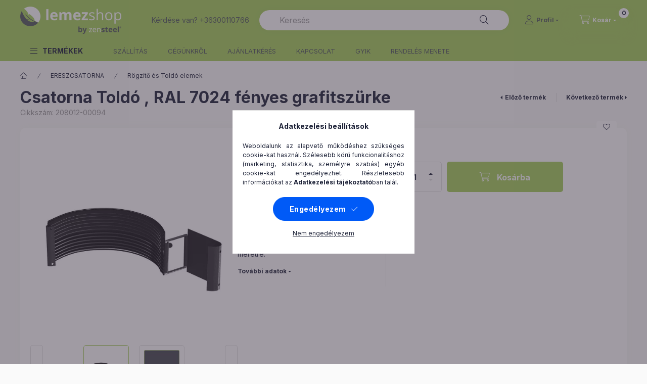

--- FILE ---
content_type: text/html; charset=UTF-8
request_url: https://lemezshop.hu/Csatorna-Toldo-bilincs-RAL-7024-fenyes-grafitszurk
body_size: 26493
content:
<!DOCTYPE html>
<html lang="hu">
    <head>
        <meta charset="utf-8">
<meta name="description" content="Csatorna Toldó , RAL 7024 fényes grafitszürke, A horganyzott acélból készült natúr vagy színes ereszcsatornák nagy szilárdságúak, korrózióállóak és az összes er">
<meta name="robots" content="index, follow">
<meta http-equiv="X-UA-Compatible" content="IE=Edge">
<meta property="og:site_name" content="Lemezshop" />
<meta property="og:title" content="Csatorna Toldó , RAL 7024 fényes grafitszürke - Lemezshop">
<meta property="og:description" content="Csatorna Toldó , RAL 7024 fényes grafitszürke, A horganyzott acélból készült natúr vagy színes ereszcsatornák nagy szilárdságúak, korrózióállóak és az összes er">
<meta property="og:type" content="product">
<meta property="og:url" content="https://lemezshop.hu/Csatorna-Toldo-bilincs-RAL-7024-fenyes-grafitszurk">
<meta property="og:image" content="https://lemezshop.hu/img/74786/208012-00094/208012-00094.webp">
<meta name="facebook-domain-verification" content="9tojrg72rv7fh7nw8xrgw6xg1gcr6k">
<meta name="google-site-verification" content="7FeJkkm6bP8urJ8puystuoj2y5vndkrHoMiLHLaEzN4">
<meta name="theme-color" content="#a6cf5b">
<meta name="msapplication-TileColor" content="#a6cf5b">
<meta name="mobile-web-app-capable" content="yes">
<meta name="apple-mobile-web-app-capable" content="yes">
<meta name="MobileOptimized" content="320">
<meta name="HandheldFriendly" content="true">

<title>Csatorna Toldó , RAL 7024 fényes grafitszürke - Lemezshop</title>


<script>
var service_type="shop";
var shop_url_main="https://lemezshop.hu";
var actual_lang="hu";
var money_len="0";
var money_thousend=" ";
var money_dec=",";
var shop_id=74786;
var unas_design_url="https:"+"/"+"/"+"lemezshop.hu"+"/"+"!common_design"+"/"+"custom"+"/"+"lemezshop.unas.hu"+"/";
var unas_design_code='0';
var unas_base_design_code='2400';
var unas_design_ver=4;
var unas_design_subver=0;
var unas_shop_url='https://lemezshop.hu';
var responsive="yes";
var price_nullcut_disable=1;
var config_plus=new Array();
config_plus['product_tooltip']=1;
config_plus['cart_fly_id']="cart-box__fly-to-desktop";
config_plus['cart_redirect']=1;
config_plus['cart_refresh_force']="1";
config_plus['money_type']='Ft';
config_plus['money_type_display']='Ft';
config_plus['accessible_design']=true;
var lang_text=new Array();

var UNAS = UNAS || {};
UNAS.shop={"base_url":'https://lemezshop.hu',"domain":'lemezshop.hu',"username":'lemezshop.unas.hu',"id":74786,"lang":'hu',"currency_type":'Ft',"currency_code":'HUF',"currency_rate":'1',"currency_length":0,"base_currency_length":0,"canonical_url":'https://lemezshop.hu/Csatorna-Toldo-bilincs-RAL-7024-fenyes-grafitszurk'};
UNAS.design={"code":'0',"page":'product_details'};
UNAS.api_auth="7911bc33af54408ff1a7330bf3cee2b1";
UNAS.customer={"email":'',"id":0,"group_id":0,"without_registration":0};
UNAS.shop["category_id"]="650006";
UNAS.shop["sku"]="208012-00094";
UNAS.shop["product_id"]="360690075";
UNAS.shop["only_private_customer_can_purchase"] = false;
 

UNAS.text = {
    "button_overlay_close": `Bezár`,
    "popup_window": `Felugró ablak`,
    "list": `lista`,
    "updating_in_progress": `frissítés folyamatban`,
    "updated": `frissítve`,
    "is_opened": `megnyitva`,
    "is_closed": `bezárva`,
    "deleted": `törölve`,
    "consent_granted": `hozzájárulás megadva`,
    "consent_rejected": `hozzájárulás elutasítva`,
    "field_is_incorrect": `mező hibás`,
    "error_title": `Hiba!`,
    "product_variants": `termék változatok`,
    "product_added_to_cart": `A termék a kosárba került`,
    "product_added_to_cart_with_qty_problem": `A termékből csak [qty_added_to_cart] [qty_unit] került kosárba`,
    "product_removed_from_cart": `A termék törölve a kosárból`,
    "reg_title_name": `Név`,
    "reg_title_company_name": `Cégnév`,
    "number_of_items_in_cart": `Kosárban lévő tételek száma`,
    "cart_is_empty": `A kosár üres`,
    "cart_updated": `A kosár frissült`
};



UNAS.text["delete_from_favourites"]= `Törlés a kedvencek közül`;
UNAS.text["add_to_favourites"]= `Kedvencekhez`;






window.lazySizesConfig=window.lazySizesConfig || {};
window.lazySizesConfig.loadMode=1;
window.lazySizesConfig.loadHidden=false;

window.dataLayer = window.dataLayer || [];
function gtag(){dataLayer.push(arguments)};
gtag('js', new Date());
</script>

<script src="https://lemezshop.hu/!common_packages/jquery/jquery-3.2.1.js?mod_time=1759314984"></script>
<script src="https://lemezshop.hu/!common_packages/jquery/plugins/migrate/migrate.js?mod_time=1759314984"></script>
<script src="https://lemezshop.hu/!common_packages/jquery/plugins/autocomplete/autocomplete.js?mod_time=1759314984"></script>
<script src="https://lemezshop.hu/!common_packages/jquery/plugins/tools/overlay/overlay.js?mod_time=1759314984"></script>
<script src="https://lemezshop.hu/!common_packages/jquery/plugins/tools/toolbox/toolbox.expose.js?mod_time=1759314984"></script>
<script src="https://lemezshop.hu/!common_packages/jquery/plugins/lazysizes/lazysizes.min.js?mod_time=1759314984"></script>
<script src="https://lemezshop.hu/!common_packages/jquery/plugins/lazysizes/plugins/bgset/ls.bgset.min.js?mod_time=1759314984"></script>
<script src="https://lemezshop.hu/!common_packages/jquery/own/shop_common/exploded/common.js?mod_time=1764831093"></script>
<script src="https://lemezshop.hu/!common_packages/jquery/own/shop_common/exploded/common_overlay.js?mod_time=1759314984"></script>
<script src="https://lemezshop.hu/!common_packages/jquery/own/shop_common/exploded/common_shop_popup.js?mod_time=1759314984"></script>
<script src="https://lemezshop.hu/!common_packages/jquery/own/shop_common/exploded/function_accessibility_focus.js?mod_time=1759314984"></script>
<script src="https://lemezshop.hu/!common_packages/jquery/own/shop_common/exploded/page_product_details.js?mod_time=1759314984"></script>
<script src="https://lemezshop.hu/!common_packages/jquery/own/shop_common/exploded/function_favourites.js?mod_time=1759314984"></script>
<script src="https://lemezshop.hu/!common_packages/jquery/own/shop_common/exploded/function_product_subscription.js?mod_time=1759314984"></script>
<script src="https://lemezshop.hu/!common_packages/jquery/own/shop_common/exploded/function_accessibility_status.js?mod_time=1764233415"></script>
<script src="https://lemezshop.hu/!common_packages/jquery/plugins/hoverintent/hoverintent.js?mod_time=1759314984"></script>
<script src="https://lemezshop.hu/!common_packages/jquery/own/shop_tooltip/shop_tooltip.js?mod_time=1759314984"></script>
<script src="https://lemezshop.hu/!common_packages/jquery/plugins/flickity/v3/flickity.pkgd.min.js?mod_time=1759314984"></script>
<script src="https://lemezshop.hu/!common_packages/jquery/plugins/tippy/popper-2.4.4.min.js?mod_time=1759314984"></script>
<script src="https://lemezshop.hu/!common_packages/jquery/plugins/tippy/tippy-bundle.umd.min.js?mod_time=1759314984"></script>
<script src="https://lemezshop.hu/!common_packages/jquery/plugins/flickity/v3/as-nav-for.js?mod_time=1759314984"></script>
<script src="https://lemezshop.hu/!common_packages/jquery/plugins/flickity/v3/flickity-sync.js?mod_time=1759314984"></script>
<script src="https://lemezshop.hu/!common_packages/jquery/plugins/photoswipe/photoswipe.min.js?mod_time=1759314984"></script>
<script src="https://lemezshop.hu/!common_packages/jquery/plugins/photoswipe/photoswipe-ui-default.min.js?mod_time=1759314984"></script>
<script src="https://lemezshop.hu/!common_design/custom/lemezshop.unas.hu/main.js?mod_time=1731319338"></script>

<link href="https://lemezshop.hu/temp/shop_74786_b2aaeb46539951fe220508137a51ab97.css?mod_time=1768648159" rel="stylesheet" type="text/css">

<link href="https://lemezshop.hu/Csatorna-Toldo-bilincs-RAL-7024-fenyes-grafitszurk" rel="canonical">
<link id="favicon-16x16" rel="icon" type="image/png" href="https://lemezshop.hu/shop_ordered/74786/pic/favicon.png" sizes="16x16">
<script>
        var google_consent=1;
    
        gtag('consent', 'default', {
           'ad_storage': 'denied',
           'ad_user_data': 'denied',
           'ad_personalization': 'denied',
           'analytics_storage': 'denied',
           'functionality_storage': 'denied',
           'personalization_storage': 'denied',
           'security_storage': 'granted'
        });

    
        gtag('consent', 'update', {
           'ad_storage': 'denied',
           'ad_user_data': 'denied',
           'ad_personalization': 'denied',
           'analytics_storage': 'denied',
           'functionality_storage': 'denied',
           'personalization_storage': 'denied',
           'security_storage': 'granted'
        });

        </script>
    <script async src="https://www.googletagmanager.com/gtag/js?id=G-FYM0Y65DQ8"></script>    <script>
    gtag('config', 'G-FYM0Y65DQ8');

        </script>
        <script>
    var google_analytics=1;

                gtag('event', 'view_item', {
              "currency": "HUF",
              "value": '1118',
              "items": [
                  {
                      "item_id": "208012-00094",
                      "item_name": "Csatorna Toldó , RAL 7024 fényes grafitszürke",
                      "item_category": "ERESZCSATORNA/Rögzítő és Toldó elemek",
                      "price": '1118'
                  }
              ],
              'non_interaction': true
            });
               </script>
           <script>
        gtag('config', 'AW-967583366',{'allow_enhanced_conversions':true});
                </script>
            <script>
        var google_ads=1;

                gtag('event','remarketing', {
            'ecomm_pagetype': 'product',
            'ecomm_prodid': ["208012-00094"],
            'ecomm_totalvalue': 1118        });
            </script>
        <!-- Google Tag Manager -->
    <script>(function(w,d,s,l,i){w[l]=w[l]||[];w[l].push({'gtm.start':
            new Date().getTime(),event:'gtm.js'});var f=d.getElementsByTagName(s)[0],
            j=d.createElement(s),dl=l!='dataLayer'?'&l='+l:'';j.async=true;j.src=
            'https://www.googletagmanager.com/gtm.js?id='+i+dl;f.parentNode.insertBefore(j,f);
        })(window,document,'script','dataLayer','GTM-5ND76VL');</script>
    <!-- End Google Tag Manager -->

    
    <script>
    var facebook_pixel=1;
    /* <![CDATA[ */
        !function(f,b,e,v,n,t,s){if(f.fbq)return;n=f.fbq=function(){n.callMethod?
            n.callMethod.apply(n,arguments):n.queue.push(arguments)};if(!f._fbq)f._fbq=n;
            n.push=n;n.loaded=!0;n.version='2.0';n.queue=[];t=b.createElement(e);t.async=!0;
            t.src=v;s=b.getElementsByTagName(e)[0];s.parentNode.insertBefore(t,s)}(window,
                document,'script','//connect.facebook.net/en_US/fbevents.js');

        fbq('init', '2793738030867323');
                fbq('track', 'PageView', {}, {eventID:'PageView.aWu-sGIrYYY_vo78ylUIBwAAUvM'});
        
        fbq('track', 'ViewContent', {
            content_name: 'Csatorna Toldó , RAL 7024 fényes grafitszürke',
            content_category: 'ERESZCSATORNA > Rögzítő és Toldó elemek',
            content_ids: ['208012-00094'],
            contents: [{'id': '208012-00094', 'quantity': '1'}],
            content_type: 'product',
            value: 1117.6,
            currency: 'HUF'
        }, {eventID:'ViewContent.aWu-sGIrYYY_vo78ylUIBwAAUvM'});

        
        $(document).ready(function() {
            $(document).on("addToCart", function(event, product_array){
                facebook_event('AddToCart',{
					content_name: product_array.name,
					content_category: product_array.category,
					content_ids: [product_array.sku],
					contents: [{'id': product_array.sku, 'quantity': product_array.qty}],
					content_type: 'product',
					value: product_array.price,
					currency: 'HUF'
				}, {eventID:'AddToCart.' + product_array.event_id});
            });

            $(document).on("addToFavourites", function(event, product_array){
                facebook_event('AddToWishlist', {
                    content_ids: [product_array.sku],
                    content_type: 'product'
                }, {eventID:'AddToFavourites.' + product_array.event_id});
            });
        });

    /* ]]> */
    </script>
<script>
(function(i,s,o,g,r,a,m){i['BarionAnalyticsObject']=r;i[r]=i[r]||function(){
    (i[r].q=i[r].q||[]).push(arguments)},i[r].l=1*new Date();a=s.createElement(o),
    m=s.getElementsByTagName(o)[0];a.async=1;a.src=g;m.parentNode.insertBefore(a,m)
})(window, document, 'script', 'https://pixel.barion.com/bp.js', 'bp');
                    
bp('init', 'addBarionPixelId', 'BP-tNhjh6r2fL-88');
</script>
<noscript><img height='1' width='1' style='display:none' alt='' src='https://pixel.barion.com/a.gif?__ba_pixel_id=BP-tNhjh6r2fL-88&ev=contentView&noscript=1'/></noscript>
<script>
$(document).ready(function () {
     UNAS.onGrantConsent(function(){
         bp('consent', 'grantConsent');
     });
     
     UNAS.onRejectConsent(function(){
         bp('consent', 'rejectConsent');
     });

     var contentViewProperties = {
         'currency': 'HUF',
         'quantity': 1,
         'unit': 'db',
         'unitPrice': 1117.6,
         'category': 'ERESZCSATORNA|Rögzítő és Toldó elemek',
         'imageUrl': 'https://lemezshop.hu/img/74786/208012-00094/500x500/208012-00094.webp?time=1707129740',
         'name': 'Csatorna Toldó , RAL 7024 fényes grafitszürke',
         'contentType': 'Product',
         'id': '208012-00094',
     }
     bp('track', 'contentView', contentViewProperties);

     UNAS.onChangeVariant(function(event,params){
         var variant = '';
         if (typeof params.variant_list1!=='undefined') variant+=params.variant_list1;
         if (typeof params.variant_list2!=='undefined') variant+='|'+params.variant_list2;
         if (typeof params.variant_list3!=='undefined') variant+='|'+params.variant_list3;
         var customizeProductProperties = {
            'contentType': 'Product',
            'currency': 'HUF',
            'id': params.sku,
            'name': 'Csatorna Toldó , RAL 7024 fényes grafitszürke',
            'unit': 'db',
            'unitPrice': 1117.6,
            'variant': variant,
            'list': 'ProductPage'
        }
        bp('track', 'customizeProduct', customizeProductProperties);
     });

     UNAS.onAddToCart(function(event,params){
         var variant = '';
         if (typeof params.variant_list1!=='undefined') variant+=params.variant_list1;
         if (typeof params.variant_list2!=='undefined') variant+='|'+params.variant_list2;
         if (typeof params.variant_list3!=='undefined') variant+='|'+params.variant_list3;
         var addToCartProperties = {
             'contentType': 'Product',
             'currency': 'HUF',
             'id': params.sku,
             'name': params.name,
             'quantity': parseFloat(params.qty_add),
             'totalItemPrice': params.qty*params.price,
             'unit': params.unit,
             'unitPrice': parseFloat(params.price),
             'category': params.category,
             'variant': variant
         };
         bp('track', 'addToCart', addToCartProperties);
     });

     UNAS.onClickProduct(function(event,params){
         UNAS.getProduct(function(result) {
             if (result.name!=undefined) {
                 var clickProductProperties  = {
                     'contentType': 'Product',
                     'currency': 'HUF',
                     'id': params.sku,
                     'name': result.name,
                     'unit': result.unit,
                     'unitPrice': parseFloat(result.unit_price),
                     'quantity': 1
                 }
                 bp('track', 'clickProduct', clickProductProperties );
             }
         },params);
     });

UNAS.onRemoveFromCart(function(event,params){
     bp('track', 'removeFromCart', {
         'contentType': 'Product',
         'currency': 'HUF',
         'id': params.sku,
         'name': params.name,
         'quantity': params.qty,
         'totalItemPrice': params.price * params.qty,
         'unit': params.unit,
         'unitPrice': parseFloat(params.price),
         'list': 'BasketPage'
     });
});

});
</script>
        <meta content="width=device-width, initial-scale=1.0" name="viewport" />
        <link rel="preconnect" href="https://fonts.gstatic.com">
        <link rel="preload" href="https://fonts.googleapis.com/css2?family=Inter:wght@400;700;900&display=swap" as="style" />
        <link rel="stylesheet" href="https://fonts.googleapis.com/css2?family=Inter:wght@400;700;900&display=swap" media="print" onload="this.media='all'">
        <noscript>
            <link rel="stylesheet" href="https://fonts.googleapis.com/css2?family=Inter:wght@400;700;900&display=swap" />
        </noscript>
        <link rel="preload" href="https://lemezshop.hu/!common_design/own/fonts/2400/customicons/custom-icons.css" as="style">
        <link rel="stylesheet" href="https://lemezshop.hu/!common_design/own/fonts/2400/customicons/custom-icons.css" media="print" onload="this.media='all'">
        <noscript>
            <link rel="stylesheet" href="https://lemezshop.hu/!common_design/own/fonts/2400/customicons/custom-icons.css" />
        </noscript>
        
        
        
        

        
        
        
                
        
        
        
        
        
        
        
        
        
                
        
    </head>



                
                
    
    
    
    
    
    
    
    
    
    
                     
    
    
    
    
    <body class='design_ver4' id="ud_shop_artdet">
    
        <!-- Google Tag Manager (noscript) -->
    <noscript><iframe src="https://www.googletagmanager.com/ns.html?id=GTM-5ND76VL"
                      height="0" width="0" style="display:none;visibility:hidden"></iframe></noscript>
    <!-- End Google Tag Manager (noscript) -->
    <div id="image_to_cart" style="display:none; position:absolute; z-index:100000;"></div>
<div class="overlay_common overlay_warning" id="overlay_cart_add"></div>
<script>$(document).ready(function(){ overlay_init("cart_add",{"onBeforeLoad":false}); });</script>
<div id="overlay_login_outer"></div>	
	<script>
	$(document).ready(function(){
	    var login_redir_init="";

		$("#overlay_login_outer").overlay({
			onBeforeLoad: function() {
                var login_redir_temp=login_redir_init;
                if (login_redir_act!="") {
                    login_redir_temp=login_redir_act;
                    login_redir_act="";
                }

									$.ajax({
						type: "GET",
						async: true,
						url: "https://lemezshop.hu/shop_ajax/ajax_popup_login.php",
						data: {
							shop_id:"74786",
							lang_master:"hu",
                            login_redir:login_redir_temp,
							explicit:"ok",
							get_ajax:"1"
						},
						success: function(data){
							$("#overlay_login_outer").html(data);
							if (unas_design_ver >= 5) $("#overlay_login_outer").modal('show');
							$('#overlay_login1 input[name=shop_pass_login]').keypress(function(e) {
								var code = e.keyCode ? e.keyCode : e.which;
								if(code.toString() == 13) {		
									document.form_login_overlay.submit();		
								}	
							});	
						}
					});
								},
			top: 50,
			mask: {
	color: "#000000",
	loadSpeed: 200,
	maskId: "exposeMaskOverlay",
	opacity: 0.7
},
			closeOnClick: (config_plus['overlay_close_on_click_forced'] === 1),
			onClose: function(event, overlayIndex) {
				$("#login_redir").val("");
			},
			load: false
		});
		
			});
	function overlay_login() {
		$(document).ready(function(){
			$("#overlay_login_outer").overlay().load();
		});
	}
	function overlay_login_remind() {
        if (unas_design_ver >= 5) {
            $("#overlay_remind").overlay().load();
        } else {
            $(document).ready(function () {
                $("#overlay_login_outer").overlay().close();
                setTimeout('$("#overlay_remind").overlay().load();', 250);
            });
        }
	}

    var login_redir_act="";
    function overlay_login_redir(redir) {
        login_redir_act=redir;
        $("#overlay_login_outer").overlay().load();
    }
	</script>  
	<div class="overlay_common overlay_info" id="overlay_remind"></div>
<script>$(document).ready(function(){ overlay_init("remind",[]); });</script>

	<script>
    	function overlay_login_error_remind() {
		$(document).ready(function(){
			load_login=0;
			$("#overlay_error").overlay().close();
			setTimeout('$("#overlay_remind").overlay().load();', 250);	
		});
	}
	</script>  
	<div class="overlay_common overlay_info" id="overlay_newsletter"></div>
<script>$(document).ready(function(){ overlay_init("newsletter",[]); });</script>

<script>
function overlay_newsletter() {
    $(document).ready(function(){
        $("#overlay_newsletter").overlay().load();
    });
}
</script>
<div class="overlay_common overlay_info" id="overlay_product_subscription"></div>
<script>$(document).ready(function(){ overlay_init("product_subscription",[]); });</script>
<div class="overlay_common overlay_error" id="overlay_script"></div>
<script>$(document).ready(function(){ overlay_init("script",[]); });</script>
    <script>
    $(document).ready(function() {
        $.ajax({
            type: "GET",
            url: "https://lemezshop.hu/shop_ajax/ajax_stat.php",
            data: {master_shop_id:"74786",get_ajax:"1"}
        });
    });
    </script>
    

    
    <div id="container" class="page_shop_artdet_208012_00094  filter-not-exists filter-box-in-dropdown nav-position-top header-will-fixed fixed-cart-on-artdet">
                
                <nav id="nav--mobile-top" class="nav header nav--mobile nav--top d-sm-none js-header js-header-fixed">
            <div class="header-inner js-header-inner w-100">
                <div class="d-flex justify-content-center d-sm-none">
                                        <button type="button" class="hamburger-box__dropdown-btn-mobile burger btn dropdown__btn" id="hamburger-box__dropdown-btn" aria-label="hamburger button" data-btn-for="#hamburger-box__dropdown">
                        <span class="burger__lines">
                            <span class="burger__line"></span>
                            <span class="burger__line"></span>
                            <span class="burger__line"></span>
                        </span>
                        <span class="dropdown__btn-text">
                            TERMÉKEK
                        </span>
                    </button>
                                        <button class="search-box__dropdown-btn btn dropdown__btn" aria-label="search button" type="button" data-btn-for="#search-box__dropdown">
                        <span class="search-box__dropdown-btn-icon dropdown__btn-icon icon--search"></span>
                    </button>

                    

                    

                    
                            <button class="profile__dropdown-btn js-profile-btn btn dropdown__btn" id="profile__dropdown-btn" type="button"
            data-orders="https://lemezshop.hu/shop_order_track.php" data-btn-for="#profile__dropdown"
            aria-label="Profil" aria-haspopup="dialog" aria-expanded="false" aria-controls="profile__dropdown"
    >
        <span class="profile__dropdown-btn-icon dropdown__btn-icon icon--user"></span>
        <span class="profile__text dropdown__btn-text">Profil</span>
            </button>
    
    
                    <button class="cart-box__dropdown-btn btn dropdown__btn js-cart-box-loaded-by-ajax" aria-label="cart button" type="button" data-btn-for="#cart-box__dropdown">
                        <span class="cart-box__dropdown-btn-icon dropdown__btn-icon icon--cart"></span>
                        <span class="cart-box__text dropdown__btn-text">Kosár</span>
                                    <div id="box_cart_content" class="cart-box">    <span class="bubble cart-box__bubble">0</span>
    </div>
    
                    </button>
                </div>
            </div>
        </nav>
                        <header class="header header--mobile py-3 px-4 d-flex justify-content-center d-sm-none position-relative has-tel">
                <div id="header_logo_img" class="js-element header_logo logo" data-element-name="header_logo">
        <div class="header_logo-img-container">
            <div class="header_logo-img-wrapper">
                                                <a class="has-img" href="https://www.lemezshop.hu">                    <picture>
                                                <source width="200" height="54" media="(max-width: 575.98px)" srcset="https://lemezshop.hu/!common_design/custom/lemezshop.unas.hu/element/layout_hu_header_logo-400x120_1_small.png?time=1679049765 200w" sizes="200px"/>
                                                <source srcset="https://lemezshop.hu/!common_design/custom/lemezshop.unas.hu/element/layout_hu_header_logo-400x120_1_default.png?time=1679049765 1x, https://lemezshop.hu/!common_design/custom/lemezshop.unas.hu/element/layout_hu_header_logo-400x120_1_default_retina.png?time=1679049765 2x" />
                        <img                              src="https://lemezshop.hu/!common_design/custom/lemezshop.unas.hu/element/layout_hu_header_logo-400x120_1_default.png?time=1679049765"                             
                             alt="Lemezshop                        "/>
                    </picture>
                    </a>                                        </div>
        </div>
    </div>

                        <div class="js-element header_text_section_2 d-sm-none" data-element-name="header_text_section_2">
            <div class="header_text_section_2-slide slide-1"><p>Kérdése van? +36300110766</p></div>
    </div>

        
        </header>
        <header id="header--desktop" class="header header--desktop d-none d-sm-block js-header js-header-fixed">
            <div class="header-inner js-header-inner">
                <div class="header__top">
                    <div class="container">
                        <div class="header__top-inner">
                            <div class="row no-gutters gutters-md-10 justify-content-center align-items-center">
                                <div class="header__top-left col col-xl-auto">
                                    <div class="header__left-inner d-flex align-items-center">
                                                                                <div class="nav-link--products-placeholder-on-fixed-header burger btn">
                                            <span class="burger__lines">
                                                <span class="burger__line"></span>
                                                <span class="burger__line"></span>
                                                <span class="burger__line"></span>
                                            </span>
                                            <span class="burger__text dropdown__btn-text">
                                                TERMÉKEK
                                            </span>
                                        </div>
                                        <button type="button" class="hamburger-box__dropdown-btn burger btn dropdown__btn d-lg-none" id="hamburger-box__dropdown-btn2" aria-label="hamburger button" data-btn-for="#hamburger-box__dropdown">
                                            <span class="burger__lines">
                                              <span class="burger__line"></span>
                                              <span class="burger__line"></span>
                                              <span class="burger__line"></span>
                                            </span>
                                            <span class="burger__text dropdown__btn-text">
                                              TERMÉKEK
                                            </span>
                                        </button>
                                                                                    <div id="header_logo_img" class="js-element header_logo logo" data-element-name="header_logo">
        <div class="header_logo-img-container">
            <div class="header_logo-img-wrapper">
                                                <a class="has-img" href="https://www.lemezshop.hu">                    <picture>
                                                <source width="200" height="54" media="(max-width: 575.98px)" srcset="https://lemezshop.hu/!common_design/custom/lemezshop.unas.hu/element/layout_hu_header_logo-400x120_1_small.png?time=1679049765 200w" sizes="200px"/>
                                                <source srcset="https://lemezshop.hu/!common_design/custom/lemezshop.unas.hu/element/layout_hu_header_logo-400x120_1_default.png?time=1679049765 1x, https://lemezshop.hu/!common_design/custom/lemezshop.unas.hu/element/layout_hu_header_logo-400x120_1_default_retina.png?time=1679049765 2x" />
                        <img                              src="https://lemezshop.hu/!common_design/custom/lemezshop.unas.hu/element/layout_hu_header_logo-400x120_1_default.png?time=1679049765"                             
                             alt="Lemezshop                        "/>
                    </picture>
                    </a>                                        </div>
        </div>
    </div>

                                        <div class="js-element header_text_section_2" data-element-name="header_text_section_2">
            <div class="header_text_section_2-slide slide-1"><p>Kérdése van? +36300110766</p></div>
    </div>

                                    </div>
                                </div>
                                <div class="header__top-right col-auto col-xl d-flex justify-content-end align-items-center">
                                    <button class="search-box__dropdown-btn btn dropdown__btn d-xl-none" id="#search-box__dropdown-btn2" aria-label="search button" type="button" data-btn-for="#search-box__dropdown2">
                                        <span class="search-box__dropdown-btn-icon dropdown__btn-icon icon--search"></span>
                                        <span class="search-box__text dropdown__btn-text">Keresés</span>
                                    </button>
                                    <div class="search-box__dropdown dropdown__content dropdown__content-till-lg" id="search-box__dropdown2" data-content-for="#search-box__dropdown-btn2" data-content-direction="full">
                                        <span class="dropdown__caret"></span>
                                        <button class="dropdown__btn-close search-box__dropdown__btn-close btn-close" type="button" title="bezár" aria-label="bezár"></button>
                                        <div class="dropdown__content-inner search-box__inner position-relative js-search browser-is-chrome"
     id="box_search_content2">
    <form name="form_include_search2" id="form_include_search2" action="https://lemezshop.hu/shop_search.php" method="get">
    <div class="search-box__form-inner d-flex flex-column">
        <div class="form-group box-search-group mb-0 js-search-smart-insert-after-here">
            <input data-stay-visible-breakpoint="1280" id="box_search_input2" class="search-box__input ac_input js-search-input form-control"
                   name="search" pattern=".{3,100}" aria-label="Keresés" title="Hosszabb kereső kifejezést írjon be!"
                   placeholder="Keresés" type="search" maxlength="100" autocomplete="off" required                   role="combobox" aria-autocomplete="list" aria-expanded="false"
                                      aria-controls="autocomplete-categories autocomplete-products"
                               >
            <div class="search-box__search-btn-outer input-group-append" title="Keresés">
                <button class="btn search-box__search-btn" aria-label="Keresés">
                    <span class="search-box__search-btn-icon icon--search"></span>
                </button>
            </div>
            <div class="search__loading">
                <div class="loading-spinner--small"></div>
            </div>
        </div>
        <div class="ac_results2">
            <span class="ac_result__caret"></span>
        </div>
    </div>
    </form>
</div>

                                    </div>
                                                                                <button class="profile__dropdown-btn js-profile-btn btn dropdown__btn" id="profile__dropdown-btn" type="button"
            data-orders="https://lemezshop.hu/shop_order_track.php" data-btn-for="#profile__dropdown"
            aria-label="Profil" aria-haspopup="dialog" aria-expanded="false" aria-controls="profile__dropdown"
    >
        <span class="profile__dropdown-btn-icon dropdown__btn-icon icon--user"></span>
        <span class="profile__text dropdown__btn-text">Profil</span>
            </button>
    
    
                                    <button id="cart-box__fly-to-desktop" class="cart-box__dropdown-btn btn dropdown__btn js-cart-box-loaded-by-ajax" aria-label="cart button" type="button" data-btn-for="#cart-box__dropdown">
                                        <span class="cart-box__dropdown-btn-icon dropdown__btn-icon icon--cart"></span>
                                        <span class="cart-box__text dropdown__btn-text">Kosár</span>
                                        <span class="bubble cart-box__bubble">-</span>
                                    </button>
                                </div>
                            </div>
                        </div>
                    </div>
                </div>
                                <div class="header__bottom">
                    <div class="container">
                        <nav class="navbar d-none d-lg-flex navbar-expand navbar-light align-items-stretch">
                                                        <ul id="nav--cat" class="nav nav--cat js-navbar-nav">
                                <li class="nav-item dropdown nav--main nav-item--products">
                                    <a class="nav-link nav-link--products burger d-lg-flex" href="#" onclick="event.preventDefault();" role="button" data-text="TERMÉKEK" data-toggle="dropdown" aria-expanded="false" aria-haspopup="true">
                                        <span class="burger__lines">
                                            <span class="burger__line"></span>
                                            <span class="burger__line"></span>
                                            <span class="burger__line"></span>
                                        </span>
                                        <span class="burger__text dropdown__btn-text">
                                            TERMÉKEK
                                        </span>
                                    </a>
                                    <div id="dropdown-cat" class="dropdown-menu d-none d-block clearfix dropdown--cat with-auto-breaking-megasubmenu dropdown--level-0">
                                                    <ul class="nav-list--0" aria-label="TERMÉKEK">
            <li id="nav-item-368807" class="nav-item dropdown js-nav-item-368807">
                        <a class="nav-link" href="https://lemezshop.hu/OSZTALYOS-TRAPEZLEMEZ"               aria-label="ÉRTÉKCSÖKKENTETT TERMÉKEK kategória"
                data-toggle="dropdown" data-mouseover="handleSub('368807','https://lemezshop.hu/shop_ajax/ajax_box_cat.php?get_ajax=1&type=layout&change_lang=hu&level=1&key=368807&box_var_name=shop_cat&box_var_layout_cache=1&box_var_expand_cache=yes&box_var_expand_cache_name=desktop&box_var_layout_level0=0&box_var_layout_level1=1&box_var_layout=2&box_var_ajax=1&box_var_section=content&box_var_highlight=yes&box_var_type=expand&box_var_div=no');" aria-haspopup="true" aria-expanded="false"            >
                                            <span class="nav-link__text">
                    ÉRTÉKCSÖKKENTETT TERMÉKEK                </span>
            </a>
                        <div class="megasubmenu dropdown-menu">
                <div class="megasubmenu__sticky-content">
                    <div class="loading-spinner"></div>
                </div>
                            </div>
                    </li>
            <li id="nav-item-290450" class="nav-item dropdown js-nav-item-290450">
                        <a class="nav-link" href="https://lemezshop.hu/trapezlemez"               aria-label="TRAPÉZLEMEZ kategória"
                data-toggle="dropdown" data-mouseover="handleSub('290450','https://lemezshop.hu/shop_ajax/ajax_box_cat.php?get_ajax=1&type=layout&change_lang=hu&level=1&key=290450&box_var_name=shop_cat&box_var_layout_cache=1&box_var_expand_cache=yes&box_var_expand_cache_name=desktop&box_var_layout_level0=0&box_var_layout_level1=1&box_var_layout=2&box_var_ajax=1&box_var_section=content&box_var_highlight=yes&box_var_type=expand&box_var_div=no');" aria-haspopup="true" aria-expanded="false"            >
                                            <span class="nav-link__text">
                    TRAPÉZLEMEZ                </span>
            </a>
                        <div class="megasubmenu dropdown-menu">
                <div class="megasubmenu__sticky-content">
                    <div class="loading-spinner"></div>
                </div>
                            </div>
                    </li>
            <li id="nav-item-951482" class="nav-item dropdown js-nav-item-951482">
                        <a class="nav-link" href="https://lemezshop.hu/cserepeslemez"               aria-label="CSEREPESLEMEZ kategória"
                data-toggle="dropdown" data-mouseover="handleSub('951482','https://lemezshop.hu/shop_ajax/ajax_box_cat.php?get_ajax=1&type=layout&change_lang=hu&level=1&key=951482&box_var_name=shop_cat&box_var_layout_cache=1&box_var_expand_cache=yes&box_var_expand_cache_name=desktop&box_var_layout_level0=0&box_var_layout_level1=1&box_var_layout=2&box_var_ajax=1&box_var_section=content&box_var_highlight=yes&box_var_type=expand&box_var_div=no');" aria-haspopup="true" aria-expanded="false"            >
                                            <span class="nav-link__text">
                    CSEREPESLEMEZ                </span>
            </a>
                        <div class="megasubmenu dropdown-menu">
                <div class="megasubmenu__sticky-content">
                    <div class="loading-spinner"></div>
                </div>
                            </div>
                    </li>
            <li id="nav-item-732857" class="nav-item dropdown js-nav-item-732857">
                        <a class="nav-link" href="https://lemezshop.hu/acel-keriteselemek"               aria-label="DAKO KERÍTÉSELEMEK kategória"
                data-toggle="dropdown" data-mouseover="handleSub('732857','https://lemezshop.hu/shop_ajax/ajax_box_cat.php?get_ajax=1&type=layout&change_lang=hu&level=1&key=732857&box_var_name=shop_cat&box_var_layout_cache=1&box_var_expand_cache=yes&box_var_expand_cache_name=desktop&box_var_layout_level0=0&box_var_layout_level1=1&box_var_layout=2&box_var_ajax=1&box_var_section=content&box_var_highlight=yes&box_var_type=expand&box_var_div=no');" aria-haspopup="true" aria-expanded="false"            >
                                            <span class="nav-link__text">
                    DAKO KERÍTÉSELEMEK                </span>
            </a>
                        <div class="megasubmenu dropdown-menu">
                <div class="megasubmenu__sticky-content">
                    <div class="loading-spinner"></div>
                </div>
                            </div>
                    </li>
            <li id="nav-item-592301" class="nav-item dropdown js-nav-item-592301">
                        <a class="nav-link" href="https://lemezshop.hu/szendvicspanel"               aria-label="SZENDVICSPANEL kategória"
                data-toggle="dropdown" data-mouseover="handleSub('592301','https://lemezshop.hu/shop_ajax/ajax_box_cat.php?get_ajax=1&type=layout&change_lang=hu&level=1&key=592301&box_var_name=shop_cat&box_var_layout_cache=1&box_var_expand_cache=yes&box_var_expand_cache_name=desktop&box_var_layout_level0=0&box_var_layout_level1=1&box_var_layout=2&box_var_ajax=1&box_var_section=content&box_var_highlight=yes&box_var_type=expand&box_var_div=no');" aria-haspopup="true" aria-expanded="false"            >
                                            <span class="nav-link__text">
                    SZENDVICSPANEL                </span>
            </a>
                        <div class="megasubmenu dropdown-menu">
                <div class="megasubmenu__sticky-content">
                    <div class="loading-spinner"></div>
                </div>
                            </div>
                    </li>
            <li id="nav-item-720365" class="nav-item dropdown js-nav-item-720365">
                        <a class="nav-link" href="https://lemezshop.hu/thor"               aria-label="THOR ELŐKORCOLT LEMEZ kategória"
                data-toggle="dropdown" data-mouseover="handleSub('720365','https://lemezshop.hu/shop_ajax/ajax_box_cat.php?get_ajax=1&type=layout&change_lang=hu&level=1&key=720365&box_var_name=shop_cat&box_var_layout_cache=1&box_var_expand_cache=yes&box_var_expand_cache_name=desktop&box_var_layout_level0=0&box_var_layout_level1=1&box_var_layout=2&box_var_ajax=1&box_var_section=content&box_var_highlight=yes&box_var_type=expand&box_var_div=no');" aria-haspopup="true" aria-expanded="false"            >
                                            <span class="nav-link__text">
                    THOR ELŐKORCOLT LEMEZ                </span>
            </a>
                        <div class="megasubmenu dropdown-menu">
                <div class="megasubmenu__sticky-content">
                    <div class="loading-spinner"></div>
                </div>
                            </div>
                    </li>
            <li id="nav-item-269210" class="nav-item dropdown js-nav-item-269210">
                        <a class="nav-link" href="https://lemezshop.hu/napelem-rogzitestechnika"               aria-label="NAPELEM RÖGZÍTÉSTECHNIKA kategória"
                data-toggle="dropdown" data-mouseover="handleSub('269210','https://lemezshop.hu/shop_ajax/ajax_box_cat.php?get_ajax=1&type=layout&change_lang=hu&level=1&key=269210&box_var_name=shop_cat&box_var_layout_cache=1&box_var_expand_cache=yes&box_var_expand_cache_name=desktop&box_var_layout_level0=0&box_var_layout_level1=1&box_var_layout=2&box_var_ajax=1&box_var_section=content&box_var_highlight=yes&box_var_type=expand&box_var_div=no');" aria-haspopup="true" aria-expanded="false"            >
                                            <span class="nav-link__text">
                    NAPELEM RÖGZÍTÉSTECHNIKA                </span>
            </a>
                        <div class="megasubmenu dropdown-menu">
                <div class="megasubmenu__sticky-content">
                    <div class="loading-spinner"></div>
                </div>
                            </div>
                    </li>
            <li id="nav-item-613530" class="nav-item dropdown js-nav-item-613530">
                        <a class="nav-link" href="https://lemezshop.hu/Napelemek"               aria-label="NAPELEMEK kategória"
                data-toggle="dropdown" data-mouseover="handleSub('613530','https://lemezshop.hu/shop_ajax/ajax_box_cat.php?get_ajax=1&type=layout&change_lang=hu&level=1&key=613530&box_var_name=shop_cat&box_var_layout_cache=1&box_var_expand_cache=yes&box_var_expand_cache_name=desktop&box_var_layout_level0=0&box_var_layout_level1=1&box_var_layout=2&box_var_ajax=1&box_var_section=content&box_var_highlight=yes&box_var_type=expand&box_var_div=no');" aria-haspopup="true" aria-expanded="false"            >
                                            <span class="nav-link__text">
                    NAPELEMEK                </span>
            </a>
                        <div class="megasubmenu dropdown-menu">
                <div class="megasubmenu__sticky-content">
                    <div class="loading-spinner"></div>
                </div>
                            </div>
                    </li>
            <li id="nav-item-764059" class="nav-item js-nav-item-764059">
                        <a class="nav-link" href="https://lemezshop.hu/TETOKIBUVOK"               aria-label="TETŐKIBÚVÓK kategória"
                           >
                                            <span class="nav-link__text">
                    TETŐKIBÚVÓK                </span>
            </a>
                    </li>
            <li id="nav-item-692568" class="nav-item dropdown js-nav-item-692568">
                        <a class="nav-link" href="https://lemezshop.hu/keigeszitok"               aria-label="KIEGÉSZÍTŐ ELEMEK kategória"
                data-toggle="dropdown" data-mouseover="handleSub('692568','https://lemezshop.hu/shop_ajax/ajax_box_cat.php?get_ajax=1&type=layout&change_lang=hu&level=1&key=692568&box_var_name=shop_cat&box_var_layout_cache=1&box_var_expand_cache=yes&box_var_expand_cache_name=desktop&box_var_layout_level0=0&box_var_layout_level1=1&box_var_layout=2&box_var_ajax=1&box_var_section=content&box_var_highlight=yes&box_var_type=expand&box_var_div=no');" aria-haspopup="true" aria-expanded="false"            >
                                            <span class="nav-link__text">
                    KIEGÉSZÍTŐ ELEMEK                </span>
            </a>
                        <div class="megasubmenu dropdown-menu">
                <div class="megasubmenu__sticky-content">
                    <div class="loading-spinner"></div>
                </div>
                            </div>
                    </li>
            <li id="nav-item-961269" class="nav-item js-nav-item-961269">
                        <a class="nav-link" href="https://lemezshop.hu/spl/961269/SIKLEMEZEK"               aria-label="SÍKLEMEZEK kategória"
                           >
                                            <span class="nav-link__text">
                    SÍKLEMEZEK                </span>
            </a>
                    </li>
            <li id="nav-item-747550" class="nav-item dropdown js-nav-item-747550">
                        <a class="nav-link" href="https://lemezshop.hu/sct/747550/ERESZCSATORNA"               aria-label="ERESZCSATORNA kategória"
                data-toggle="dropdown" data-mouseover="handleSub('747550','https://lemezshop.hu/shop_ajax/ajax_box_cat.php?get_ajax=1&type=layout&change_lang=hu&level=1&key=747550&box_var_name=shop_cat&box_var_layout_cache=1&box_var_expand_cache=yes&box_var_expand_cache_name=desktop&box_var_layout_level0=0&box_var_layout_level1=1&box_var_layout=2&box_var_ajax=1&box_var_section=content&box_var_highlight=yes&box_var_type=expand&box_var_div=no');" aria-haspopup="true" aria-expanded="false"            >
                                            <span class="nav-link__text">
                    ERESZCSATORNA                </span>
            </a>
                        <div class="megasubmenu dropdown-menu">
                <div class="megasubmenu__sticky-content">
                    <div class="loading-spinner"></div>
                </div>
                            </div>
                    </li>
            <li id="nav-item-198822" class="nav-item js-nav-item-198822">
                        <a class="nav-link" href="https://lemezshop.hu/Szelemen"               aria-label="SZELEMEN kategória"
                           >
                                            <span class="nav-link__text">
                    SZELEMEN                </span>
            </a>
                    </li>
            <li id="nav-item-135082" class="nav-item js-nav-item-135082">
                        <a class="nav-link" href="https://lemezshop.hu/Szerszamok"               aria-label="SZERSZÁMOK kategória"
                           >
                                            <span class="nav-link__text">
                    SZERSZÁMOK                </span>
            </a>
                    </li>
            <li id="nav-item-946305" class="nav-item js-nav-item-946305">
                        <a class="nav-link" href="https://lemezshop.hu/Egyedi-meretes-termekek"               aria-label="Egyedi méretes termékek kategória"
                           >
                                            <span class="nav-link__text">
                    Egyedi méretes termékek                </span>
            </a>
                    </li>
        </ul>

    
                                    </div>
                                </li>
                            </ul>
                                                                                                                    
    <ul aria-label="Menüpontok" id="nav--menu" class="nav nav--menu js-navbar-nav">
                <li class="nav-item nav--main js-nav-item-340376">
                        <a class="nav-link" href="https://lemezshop.hu/shop_contact.php?tab=shipping" >
                            SZÁLLÍTÁS
            </a>
                    </li>
                <li class="nav-item nav--main js-nav-item-115214">
                        <a class="nav-link" href="https://lemezshop.hu/cegunkrol" >
                            CÉGÜNKRŐL
            </a>
                    </li>
                <li class="nav-item nav--main js-nav-item-646375">
                        <a class="nav-link" href="https://lemezshop.hu/ajanlatkeres" >
                            AJÁNLATKÉRÉS
            </a>
                    </li>
                <li class="nav-item nav--main js-nav-item-306846">
                        <a class="nav-link" href="https://lemezshop.hu/kapcsolat" >
                            KAPCSOLAT
            </a>
                    </li>
                <li class="nav-item nav--main js-nav-item-190605">
                        <a class="nav-link" href="https://lemezshop.hu/gyik" >
                            GYIK
            </a>
                    </li>
                <li class="nav-item nav--main js-nav-item-105877">
                        <a class="nav-link" href="https://lemezshop.hu/rendeles-menete" >
                            RENDELÉS MENETE
            </a>
                    </li>
            </ul>

    
                                                    </nav>
                        <script>
    let addOverflowHidden = function() {
        $('.hamburger-box__dropdown-inner').addClass('overflow-hidden');
    }
    function scrollToBreadcrumb() {
        scrollToElement({ element: '.nav-list-breadcrumb', offset: getVisibleDistanceTillHeaderBottom(), scrollIn: '.hamburger-box__dropdown-inner', container: '.hamburger-box__dropdown-inner', duration: 0, callback: addOverflowHidden });
    }

    function setHamburgerBoxHeight(height) {
        $('.hamburger-box__dropdown').css('height', height + 80);
    }

    let mobileMenuScrollData = [];

    function handleSub2(thisOpenBtn, id, ajaxUrl) {
        let navItem = $('#nav-item-'+id+'--m');
        let openBtn = $(thisOpenBtn);
        let $thisScrollableNavList = navItem.closest('.nav-list-mobile');
        let thisNavListLevel = $thisScrollableNavList.data("level");

        if ( thisNavListLevel == 0 ) {
            $thisScrollableNavList = navItem.closest('.hamburger-box__dropdown-inner');
        }
        mobileMenuScrollData["level_" + thisNavListLevel + "_position"] = $thisScrollableNavList.scrollTop();
        mobileMenuScrollData["level_" + thisNavListLevel + "_element"] = $thisScrollableNavList;

        if (!navItem.hasClass('ajax-loading')) {
            if (catSubOpen2(openBtn, navItem)) {
                if (ajaxUrl) {
                    if (!navItem.hasClass('ajax-loaded')) {
                        catSubLoad2(navItem, ajaxUrl);
                    } else {
                        scrollToBreadcrumb();
                    }
                } else {
                    scrollToBreadcrumb();
                }
            }
        }
    }
    function catSubOpen2(openBtn,navItem) {
        let thisSubMenu = navItem.find('.nav-list-menu--sub').first();
        let thisParentMenu = navItem.closest('.nav-list-menu');
        thisParentMenu.addClass('hidden');

        if (navItem.hasClass('show')) {
            openBtn.attr('aria-expanded','false');
            navItem.removeClass('show');
            thisSubMenu.removeClass('show');
        } else {
            openBtn.attr('aria-expanded','true');
            navItem.addClass('show');
            thisSubMenu.addClass('show');
            if (window.matchMedia('(min-width: 576px) and (max-width: 1259.8px )').matches) {
                let thisSubMenuHeight = thisSubMenu.outerHeight();
                if (thisSubMenuHeight > 0) {
                    setHamburgerBoxHeight(thisSubMenuHeight);
                }
            }
        }
        return true;
    }
    function catSubLoad2(navItem, ajaxUrl){
        let thisSubMenu = $('.nav-list-menu--sub', navItem);
        $.ajax({
            type: 'GET',
            url: ajaxUrl,
            beforeSend: function(){
                navItem.addClass('ajax-loading');
                setTimeout(function (){
                    if (!navItem.hasClass('ajax-loaded')) {
                        navItem.addClass('ajax-loader');
                        thisSubMenu.addClass('loading');
                    }
                }, 150);
            },
            success:function(data){
                thisSubMenu.html(data);
                $(document).trigger("ajaxCatSubLoaded");

                let thisParentMenu = navItem.closest('.nav-list-menu');
                let thisParentBreadcrumb = thisParentMenu.find('> .nav-list-breadcrumb');

                /* ha már van a szülőnek breadcrumbja, akkor azt hozzáfűzzük a gyerekhez betöltéskor */
                if (thisParentBreadcrumb.length > 0) {
                    let thisParentLink = thisParentBreadcrumb.find('.nav-list-parent-link').clone();
                    let thisSubMenuParentLink = thisSubMenu.find('.nav-list-parent-link');
                    thisParentLink.insertBefore(thisSubMenuParentLink);
                }

                navItem.removeClass('ajax-loading ajax-loader').addClass('ajax-loaded');
                thisSubMenu.removeClass('loading');
                if (window.matchMedia('(min-width: 576px) and (max-width: 1259.8px )').matches) {
                    let thisSubMenuHeight = thisSubMenu.outerHeight();
                    setHamburgerBoxHeight(thisSubMenuHeight);
                }
                scrollToBreadcrumb();
            }
        });
    }
    function catBack(thisBtn) {
        let thisCatLevel = $(thisBtn).closest('.nav-list-menu--sub');
        let thisParentItem = $(thisBtn).closest('.nav-item.show');
        let thisParentMenu = thisParentItem.closest('.nav-list-menu');

        if ( $(thisBtn).data("belongs-to-level") == 0 ) {
            mobileMenuScrollData["level_0_element"].animate({ scrollTop: mobileMenuScrollData["level_0_position"] }, 0, function() {});
        }

        if (window.matchMedia('(min-width: 576px) and (max-width: 1259.8px )').matches) {
            let thisParentMenuHeight = 0;
            if ( thisParentItem.parent('ul').hasClass('nav-list-mobile--0') ) {
                let sumHeight = 0;
                $( thisParentItem.closest('.hamburger-box__dropdown-nav-lists-wrapper').children() ).each(function() {
                    sumHeight+= $(this).outerHeight(true);
                });
                thisParentMenuHeight = sumHeight;
            } else {
                thisParentMenuHeight = thisParentMenu.outerHeight();
            }
            setHamburgerBoxHeight(thisParentMenuHeight);
        }
        if ( thisParentItem.parent('ul').hasClass('nav-list-mobile--0') ) {
            $('.hamburger-box__dropdown-inner').removeClass('overflow-hidden');
        }
        thisParentMenu.removeClass('hidden');
        thisCatLevel.removeClass('show');
        thisParentItem.removeClass('show');
        thisParentItem.find('.nav-button').attr('aria-expanded','false');
        return true;
    }

    function handleSub($id, $ajaxUrl) {
        let $navItem = $('#nav-item-'+$id);

        if (!$navItem.hasClass('ajax-loading')) {
            if (catSubOpen($navItem)) {
                if (!$navItem.hasClass('ajax-loaded')) {
                    catSubLoad($id, $ajaxUrl);
                }
            }
        }
    }

    function catSubOpen($navItem) {
        handleCloseDropdowns();
        let thisNavLink = $navItem.find('> .nav-link');
        let thisNavItem = thisNavLink.parent();
        let thisNavbarNav = $('.js-navbar-nav');
        let thisDropdownMenu = thisNavItem.find('.dropdown-menu').first();

        /*remove is-opened class form the rest menus (cat+plus)*/
        thisNavbarNav.find('.show').not(thisNavItem).not('.nav-item--products').not('.dropdown--cat').removeClass('show');

        /* check handler exists */
        let existingHandler = thisNavItem.data('keydownHandler');

        /* is has, off it */
        if (existingHandler) {
            thisNavItem.off('keydown', existingHandler);
        }

        const focusExitHandler = function(e) {
            if (e.key === "Escape") {
                handleCloseDropdownCat(false,{
                    reason: 'escape',
                    element: thisNavItem,
                    handler: focusExitHandler
                });
            }
        }

        if (thisNavItem.hasClass('show')) {
            thisNavLink.attr('aria-expanded','false');
            thisNavItem.removeClass('show');
            thisDropdownMenu.removeClass('show');
            $('html').removeClass('cat-megasubmenu-opened');
            $('#dropdown-cat').removeClass('has-opened');

            thisNavItem.off('keydown', focusExitHandler);
        } else {
            thisNavLink.attr('aria-expanded','true');
            thisNavItem.addClass('show');
            thisDropdownMenu.addClass('show');
            $('#dropdown-cat').addClass('has-opened');
            $('html').addClass('cat-megasubmenu-opened');

            thisNavItem.on('keydown', focusExitHandler);
            thisNavItem.data('keydownHandler', focusExitHandler);
        }
        return true;
    }
    function catSubLoad($id, $ajaxUrl){
        const $navItem = $('#nav-item-'+$id);
        const $thisMegasubmenu = $(".megasubmenu", $navItem);
        const parentDropdownMenuHeight = $navItem.closest('.dropdown-menu').outerHeight();
        const $thisMegasubmenuStickyContent = $(".megasubmenu__sticky-content", $thisMegasubmenu);
        $thisMegasubmenuStickyContent.css('height', parentDropdownMenuHeight);

        $.ajax({
            type: 'GET',
            url: $ajaxUrl,
            beforeSend: function(){
                $navItem.addClass('ajax-loading');
                setTimeout(function (){
                    if (!$navItem.hasClass('ajax-loaded')) {
                        $navItem.addClass('ajax-loader');
                    }
                }, 150);
            },
            success:function(data){
                $thisMegasubmenuStickyContent.html(data);
                const $thisScrollContainer = $thisMegasubmenu.find('.megasubmenu__cats-col').first();

                $thisScrollContainer.on('wheel', function(e){
                    e.preventDefault();
                    $(this).scrollLeft($(this).scrollLeft() + e.originalEvent.deltaY);
                });

                $navItem.removeClass('ajax-loading ajax-loader').addClass('ajax-loaded');
                $(document).trigger("ajaxCatSubLoaded");
            }
        });
    }

    $(document).ready(function () {
        $('.nav--menu .dropdown').on('focusout',function(event) {
            let dropdown = this.querySelector('.dropdown-menu');

                        const toElement = event.relatedTarget;

                        if (!dropdown.contains(toElement)) {
                dropdown.parentElement.classList.remove('show');
                dropdown.classList.remove('show');
            }
                        if (!event.target.closest('.dropdown.nav--main').contains(toElement)) {
                handleCloseMenuDropdowns();
            }
        });
         /* FÖLÉHÚZÁS */
        $('.nav-item.dropdown').on('focusin',function(event) {
            navItemDropdownOpen(event.currentTarget);
        });
        $('.nav--cat').on('focusout',function(event) {
                        if (!event.currentTarget.contains(event.relatedTarget)) {
                navItemDropdownClose(event.target.closest('.nav-item--products'));
            }
        });

        function navItemDropdownOpen(el) {
            handleCloseDropdowns();
            let thisNavItem = $(el);
            let thisNavLink = $('> .nav-link', thisNavItem);
            let thisNav = thisNavItem.closest('.js-navbar-nav');
            let thisDropdownItem = $('> .dropdown-item', thisNavItem);
            let thisNavLinkLeft = 0;

            if (thisNavLink.length > 0) {
                thisNavLinkLeft = thisNavLink.offset().left;
            }

            let thisDropdownMenu = thisNavItem.find('.dropdown-menu').first();
            let thisNavLinkAttr = thisNavLink.attr('data-mouseover');

            if (typeof thisNavLinkAttr !== 'undefined' && thisNavLinkAttr !== false) {
                eval(thisNavLinkAttr);
            }

            if ($headerHeight && thisNavLink.length > 0 && thisNav.hasClass('nav--menu') ) {
                thisDropdownMenu.css({
                    top: getVisibleDistanceTillHeaderBottom() + 'px',
                    left: thisNavLinkLeft + 'px'
                });
            }

            /* it's a category dropdown */
            if ( !thisNav.hasClass('nav--menu') ) {
                if (thisNavLink.hasClass('nav-link--products')) { /* categories btn */
                    $('html').addClass('products-dropdown-opened');
                    thisNavItem.addClass('force-show');
                } else {
                    let dropdown_cat = $('#dropdown-cat');
                    dropdown_cat.addClass('has-opened keep-opened');
                    setTimeout(
                        function () {
                            dropdown_cat.removeClass('keep-opened');
                        }, 400
                    );
                }
            }

            thisNavLink.attr('aria-expanded','true');
            thisNavItem.addClass('show');
            thisDropdownMenu.addClass('show');

            thisDropdownItem.attr('aria-expanded','true');
            thisDropdownItem.addClass('show');
        }

        function navItemDropdownClose(el) {
            let thisNavItem = $(el);
            let thisNavLink = $('> .nav-link', thisNavItem);
            let thisDropdownItem = $('> .dropdown-item', thisNavItem);
            let thisDropdownMenu = thisNavItem.find('.dropdown-menu').first();

            if (!thisNavItem.hasClass('always-opened')) {
                if (thisNavLink.hasClass('nav-link--products')) {
                    $('html').removeClass('products-dropdown-opened');
                }

                thisNavLink.attr('aria-expanded', 'false');
                thisNavItem.removeClass('show');
                thisDropdownMenu.removeClass('show');

                thisDropdownItem.attr('aria-expanded','true').addClass('show');

                if ( !thisNavLink.closest('.nav--menu').length > 0 ) {
                    if (!$('#dropdown-cat').hasClass('keep-opened')) {
                        $('html').removeClass('cat-megasubmenu-opened');
                        $('#dropdown-cat').removeClass('has-opened');
                    }
                }
            } else {
                if (thisNavLink.hasClass('nav-link--products')) {
                    $('html').removeClass('products-dropdown-opened cat-megasubmenu-opened');
                    thisNavItem.removeClass('force-show');
                    $('#dropdown-cat').removeClass('has-opened');
                }
            }
        }

        $('.nav-item.dropdown').hoverIntent({
            over: function () {
                navItemDropdownOpen(this);
            },
            out: function () {
                navItemDropdownClose(this);
            },
            interval: 100,
            sensitivity: 10,
            timeout: 250
        });
            });
</script>                    </div>
                </div>
                            </div>
        </header>
        
                            
    
        
                <div class="filter-dropdown dropdown__content" id="filter-dropdown" data-content-for="#filter-box__dropdown-btn" data-content-direction="left">
            <button class="dropdown__btn-close filter-dropdown__btn-close btn-close" type="button" title="bezár" aria-label="bezár" data-text="bezár"></button>
            <div class="dropdown__content-inner filter-dropdown__inner">
                        
    
            </div>
        </div>
        
        <div class="orderflow-header">
                <div id="header_logo_img" class="js-element header_logo" data-element-name="header_logo">
        <div class="header_logo-img-container">
            <div class="header_logo-img-wrapper">
                                                <a class="has-img" href="https://www.lemezshop.hu">                    <picture>
                                                <source width="200" height="54" media="(max-width: 575.98px)" srcset="https://lemezshop.hu/!common_design/custom/lemezshop.unas.hu/element/layout_hu_header_logo-400x120_1_small.png?time=1679049765 200w" sizes="200px"/>
                                                <source srcset="https://lemezshop.hu/!common_design/custom/lemezshop.unas.hu/element/layout_hu_header_logo-400x120_1_default.png?time=1679049765 1x, https://lemezshop.hu/!common_design/custom/lemezshop.unas.hu/element/layout_hu_header_logo-400x120_1_default_retina.png?time=1679049765 2x" />
                        <img                              src="https://lemezshop.hu/!common_design/custom/lemezshop.unas.hu/element/layout_hu_header_logo-400x120_1_default.png?time=1679049765"                             
                             alt="Lemezshop                        "/>
                    </picture>
                    </a>                                        </div>
        </div>
    </div>

        </div>

                <main class="main">
            
            
                        
                                        
            
            




    <link rel="stylesheet" type="text/css" href="https://lemezshop.hu/!common_packages/jquery/plugins/photoswipe/css/default-skin.min.css">
    <link rel="stylesheet" type="text/css" href="https://lemezshop.hu/!common_packages/jquery/plugins/photoswipe/css/photoswipe.min.css">
    
    
    
    
    <script>
        var $clickElementToInitPs = '.js-init-ps';

        var initPhotoSwipeFromDOM = function() {
            var $pswp = $('.pswp')[0];
            var $psDatas = $('.photoSwipeDatas');

            $psDatas.each( function() {
                var $pics = $(this),
                    getItems = function() {
                        var items = [];
                        $pics.find('a').each(function() {
                            var $this = $(this),
                                $href   = $this.attr('href'),
                                $size   = $this.data('size').split('x'),
                                $width  = $size[0],
                                $height = $size[1],
                                item = {
                                    src : $href,
                                    w   : $width,
                                    h   : $height
                                };
                            items.push(item);
                        });
                        return items;
                    };

                var items = getItems();

                $($clickElementToInitPs).on('click', function (event) {
                    var $this = $(this);
                    event.preventDefault();

                    var $index = parseInt($this.attr('data-loop-index'));
                    var options = {
                        index: $index,
                        history: false,
                        bgOpacity: 1,
                        preventHide: true,
                        shareEl: false,
                        showHideOpacity: true,
                        showAnimationDuration: 200,
                        getDoubleTapZoom: function (isMouseClick, item) {
                            if (isMouseClick) {
                                return 1;
                            } else {
                                return item.initialZoomLevel < 0.7 ? 1 : 1.5;
                            }
                        }
                    };

                    var photoSwipe = new PhotoSwipe($pswp, PhotoSwipeUI_Default, items, options);
                    photoSwipe.init();
                });
            });
        };
    </script>

    
    
    
<div id="page_artdet_content" class="artdet artdet--type-2">
            <div class="fixed-cart js-fixed-cart" id="artdet__fixed-cart">
        <div class="container">
            <div class="row gutters-5 gutters-md-10 row-gap-10 align-items-center py-2">
                                <div class="col-auto fixer-cart__img-col">
                    <img class="fixed-cart__img" width="40" height="40" src="https://lemezshop.hu/img/74786/208012-00094/40x40/208012-00094.webp?time=1707129740" srcset="https://lemezshop.hu/img/74786/208012-00094/80x80/208012-00094.webp?time=1707129740 2x" alt="Csatorna Toldó , RAL 7024 fényes grafitszürke" />
                </div>
                                <div class="col">
                    <div class="d-flex flex-column flex-md-row align-items-md-center">
                        <div class="fixed-cart__name line-clamp--1-12">Csatorna Toldó , RAL 7024 fényes grafitszürke
</div>
                                                <div class="fixed-cart__prices row no-gutters align-items-center ml-md-auto">
                            
                            <div class="col d-flex flex-wrap col-gap-5 align-items-baseline flex-md-column">
                                                                <span class="fixed-cart__price fixed-cart__price--base product-price--base">
                                    <span class="fixed-cart__price-base-value"><span class='netto'><span class='price-net-format'><span id='price_net_netto_208012__unas__00094' class='price_net_netto_208012__unas__00094 price-net'>880</span><span class='price-currency'> Ft</span></span>+ÁFA</span><br /><span class='brutto'>(br. <span class='price-gross-format'><span id='price_net_brutto_208012__unas__00094' class='price_net_brutto_208012__unas__00094 price-gross'>1 118</span><span class='price-currency'> Ft</span></span>)</span></span>                                </span>
                                
                                                            </div>
                        </div>
                                            </div>
                </div>
                <div class="col-auto">
                    <button class="fixed-cart__btn btn icon--b-cart" type="button" aria-label="Kosárba"
                            title="Kosárba" onclick="$('.artdet__cart-btn').trigger('click');"  >
                        Kosárba
                    </button>
                </div>
            </div>
        </div>
    </div>
    <script>
                $(document).ready(function () {
            const $itemVisibilityCheck = $(".js-main-cart-btn");
            const $stickyCart = $(".js-fixed-cart");

            const cartObserver = new IntersectionObserver((entries, observer) => {
                entries.forEach(entry => {
                    if(entry.isIntersecting) {
                        $stickyCart.removeClass('is-visible');
                    } else {
                        $stickyCart.addClass('is-visible');
                    }
                });
            }, {});

            cartObserver.observe($itemVisibilityCheck[0]);

            $(window).on('scroll',function () {
                cartObserver.observe($itemVisibilityCheck[0]);
            });
        });
                    </script>
    
    <div class="artdet__breadcrumb">
        <div class="container">
            <nav id="breadcrumb" aria-label="navigációs nyomvonal">
                    <ol class="breadcrumb breadcrumb--mobile level-2">
            <li class="breadcrumb-item">
                                <a class="breadcrumb--home" href="https://lemezshop.hu/sct/0/" aria-label="Főkategória" title="Főkategória"></a>
                            </li>
                                    
                                                                                                                                                            <li class="breadcrumb-item">
                <a href="https://lemezshop.hu/spl/650006/Rogzito-es-Toldo-elemek">Rögzítő és Toldó elemek</a>
            </li>
                    </ol>

        <ol class="breadcrumb breadcrumb--desktop level-2">
            <li class="breadcrumb-item">
                                <a class="breadcrumb--home" href="https://lemezshop.hu/sct/0/" aria-label="Főkategória" title="Főkategória"></a>
                            </li>
                        <li class="breadcrumb-item">
                                <a href="https://lemezshop.hu/sct/747550/ERESZCSATORNA">ERESZCSATORNA</a>
                            </li>
                        <li class="breadcrumb-item">
                                <a href="https://lemezshop.hu/spl/650006/Rogzito-es-Toldo-elemek">Rögzítő és Toldó elemek</a>
                            </li>
                    </ol>
        <script>
            function markActiveNavItems() {
                                                        $(".js-nav-item-747550").addClass("has-active");
                                                                            $(".js-nav-item-650006").addClass("has-active");
                                                }
            $(document).ready(function(){
                markActiveNavItems();
            });
            $(document).on("ajaxCatSubLoaded",function(){
                markActiveNavItems();
            });
        </script>
    </nav>

        </div>
    </div>

    <script>
<!--
var lang_text_warning=`Figyelem!`
var lang_text_required_fields_missing=`Kérjük töltse ki a kötelező mezők mindegyikét!`
function formsubmit_artdet() {
   cart_add("208012__unas__00094","",null,1)
}
$(document).ready(function(){
	select_base_price("208012__unas__00094",1);
	
	
});
// -->
</script>


    <form name="form_temp_artdet">


    <div class="artdet__name-outer mb-3 mb-xs-4">
        <div class="container">
            <div class="artdet__name-wrap mb-3 mb-lg-0">
                <div class="row align-items-center row-gap-5">
                    <div class="col d-flex flex-wrap flex-md-nowrap align-items-center row-gap-5 col-gap-10">
                                                <h1 class="artdet__name line-clamp--3-12 mb-0" title="Csatorna Toldó , RAL 7024 fényes grafitszürke
">Csatorna Toldó , RAL 7024 fényes grafitszürke
</h1>
                    </div>
                                        <div class="col-lg-auto">
                        <div class="artdet__pagination d-flex">
                            <button class="artdet__pagination-btn artdet__pagination-prev btn btn-text" type="button" onclick="product_det_prevnext('https://lemezshop.hu/Csatorna-Toldo-bilincs-RAL-7024-fenyes-grafitszurk','?cat=650006&sku=208012-00094&action=prev_js')" title="Előző termék">Előző termék</button>
                            <button class="artdet__pagination-btn artdet__pagination-next btn btn-text" type="button" onclick="product_det_prevnext('https://lemezshop.hu/Csatorna-Toldo-bilincs-RAL-7024-fenyes-grafitszurk','?cat=650006&sku=208012-00094&action=next_js')" title="Következő termék">Következő termék</button>
                        </div>
                    </div>
                                    </div>
            </div>
                        <div class="social-reviews-sku-wrap row gutters-10 align-items-center flex-wrap row-gap-5 mb-1">
                <div class="col">
                                                            <div class="artdet__sku d-flex flex-wrap text-muted">
                        <div class="artdet__sku-title">Cikkszám:&nbsp;</div>
                        <div class="artdet__sku-value">208012-00094</div>
                    </div>
                                    </div>
                            </div>
                    </div>
    </div>

    <div class="artdet__pic-data-wrap mb-3 mb-lg-5 js-product">
        <div class="container artdet__pic-data-container">
            <div class="artdet__pic-data">
                                <button type="button" class="product__func-btn favourites-btn icon--favo page_artdet_func_favourites_208012__unas__00094 page_artdet_func_favourites_outer_208012__unas__00094
                    " onclick="add_to_favourites(&quot;&quot;,&quot;208012-00094&quot;,&quot;page_artdet_func_favourites&quot;,&quot;page_artdet_func_favourites_outer&quot;,&quot;360690075&quot;);" id="page_artdet_func_favourites"
                        aria-label="Kedvencekhez" data-tippy="Kedvencekhez"
                >
                </button>
                                <div class="d-flex flex-wrap artdet__pic-data-row col-gap-40">
                    <div class="artdet__img-data-left-col">
                        <div class="artdet__img-data-left">
                            <div class="artdet__img-inner has-image js-carousel-block fade-in">
                                
                                		                                <div class="artdet__alts-wrap position-relative">
                                    		                                    <div class="artdet__alts js-alts carousel has-image">
                                        <div class="carousel-cell artdet__alt-img-cell js-init-ps" data-loop-index="0">
                                            <img class="artdet__alt-img artdet__img--main" src="https://lemezshop.hu/img/74786/208012-00094/500x500/208012-00094.webp?time=1707129740" alt="Csatorna Toldó , RAL 7024 fényes grafitszürke" title="Csatorna Toldó , RAL 7024 fényes grafitszürke" id="main_image"
                                                srcset="https://lemezshop.hu/img/74786/208012-00094/1000x1000/208012-00094.webp?time=1707129740 2x"                                                                                                data-original-width="1000"
                                                data-original-height="1000"
                                                        
                
                
                
                                                                     data-phase="6" width="500" height="500"
                style="width:500px;"
                        
                                                                                            />
                                        </div>
                                                                                <div class="carousel-cell artdet__alt-img-cell js-init-ps" data-loop-index="1">
                                            <img class="artdet__alt-img artdet__img--alt carousel__lazy-image"
                                                 src="https://lemezshop.hu/main_pic/space.gif"
                                                 data-flickity-lazyload-src="https://lemezshop.hu/img/74786/208012-00094_altpic_1/500x500/208012-00094.webp?time=1707129740"
                                                                                                  data-flickity-lazyload-srcset="https://lemezshop.hu/img/74786/208012-00094_altpic_1/1000x1000/208012-00094.webp?time=1707129740 2x"
                                                                                                  alt="Csatorna Toldó , RAL 7024 fényes grafitszürke" title="Csatorna Toldó , RAL 7024 fényes grafitszürke"
                                                 data-original-width="1000"
                                                 data-original-height="1041"
                                                         
                
                
                
                                                         data-phase="5" width="480" height="500"
                                    
                                            />
                                        </div>
                                                                            </div>

                                                                            
                                                                                                            </div>
                                		                            </div>


                                                        <div class="artdet__img-thumbs js-thumbs carousel fade-in">
                                <div class="carousel-cell artdet__img--thumb-outer">
                                    <div class="artdet__img--thumb-wrap">
                                        <img class="artdet__img--thumb-main" loading="lazy"
                                             src="https://lemezshop.hu/img/74786/208012-00094/100x100/208012-00094.webp?time=1707129740"
                                                                                          srcset="https://lemezshop.hu/img/74786/208012-00094/200x200/208012-00094.webp?time=1707129740 2x"
                                                                                          alt="Csatorna Toldó , RAL 7024 fényes grafitszürke" title="Csatorna Toldó , RAL 7024 fényes grafitszürke"
                                             data-original-width="1000"
                                             data-original-height="1000"
                                                     
                
                
                
                                                                     data-phase="6" width="100" height="100"
                style="width:100px;"
                        
                                        />
                                    </div>
                                </div>
                                                                <div class="carousel-cell artdet__img--thumb-outer">
                                    <div class="artdet__img--thumb-wrap">
                                        <img class="artdet__img--thumb" loading="lazy"
                                             src="https://lemezshop.hu/img/74786/208012-00094_altpic_1/100x100/208012-00094.webp?time=1707129740"
                                                                                          srcset="https://lemezshop.hu/img/74786/208012-00094_altpic_1/200x200/208012-00094.webp?time=1707129740 2x"
                                                                                          alt="Csatorna Toldó , RAL 7024 fényes grafitszürke" title="Csatorna Toldó , RAL 7024 fényes grafitszürke"
                                             data-original-width="1000"
                                             data-original-height="1041"
                                                     
                
                
                
                                                         data-phase="5" width="96" height="100"
                                    
                                        />
                                    </div>
                                </div>
                                                            </div>
                            
                            
                                                            <div id="artdet__gift-products" class="gift-products js-gift-products d-none">
                                    <script>
                                        let elGift =  $('.js-gift-products');

                                        $.ajax({
                                            type: 'GET',
                                            url: 'https://lemezshop.hu/shop_marketing.php?cikk=208012-00094&type=page&only=gift&change_lang=hu&marketing_type=artdet&unas_page_forced=1',
                                            beforeSend:function(){
                                                elGift.addClass('ajax-loading');
                                            },
                                            success:function(data){
                                                if (data !== '' && data !== 'no') {
                                                    elGift.removeClass('d-none ajax-loading').addClass('ajax-loaded').html(data);
                                                } else  {
                                                    elGift.remove();
                                                }
                                            },
                                            error:function(){
                                                elGift.html('Hiba történt a lekerés folyamán...').addClass('ajax-error');
                                            }
                                        });
                                    </script>
                                </div>
                                                    </div>
                    </div>
                    <div class="artdet__data-right-col">
                        <div class="artdet__data-right">
                            <div class="artdet__data-right-inner">
                                                                <div class="artdet__badges2 d-flex align-items-baseline flex-wrap mb-4">
                                                                                                                                                        <div class="artdet__stock stock on-stock">
                                                                                            <div class="stock__content icon--b-on-stock">
                                                    <span class="stock__text">Raktáron</span>                                                                                                    </div>
                                                                                    </div>
                                                                                                        </div>
                                
                                
                                <div class="row gutters-xxl-40 mb-3 pb-4">
                                    <div class="col-xl-5 artdet__block-left">
                                        <div class="artdet__block-left-inner">
                                                                                                                                    <div class="artdet__price-and-countdown row gutters-10 row-gap-10 mb-4">
                                                <div class="artdet__price-datas col-auto mr-auto">
                                                    <div class="artdet__prices row no-gutters">
                                                        
                                                        <div class="col">
                                                                                                                        <div class="artdet__price-base product-price--base">
                                                                <span class="artdet__price-base-value"><span class='netto'><span class='price-net-format'><span id='price_net_netto_208012__unas__00094' class='price_net_netto_208012__unas__00094 price-net'>880</span><span class='price-currency'> Ft</span></span>+ÁFA</span><br /><span class='brutto'>(br. <span class='price-gross-format'><span id='price_net_brutto_208012__unas__00094' class='price_net_brutto_208012__unas__00094 price-gross'>1 118</span><span class='price-currency'> Ft</span></span>)</span></span>                                                            </div>
                                                            
                                                            
                                                                                                                    </div>
                                                    </div>
                                                    
                                                    
                                                                                                    </div>

                                                                                            </div>
                                            
                                            
                                                                                        <div id="artdet__param-spec" class="mb-4">
                                                
                                                                                                <div class="artdet__spec-params artdet__spec-params--2 row gutters-md-20 gutters-xxl-40 mb-3">
                                                                            <div class="col-sm-6 col-md-12 spec-param-left">
            <div class="artdet__spec-param py-2 product_param_type_text" id="page_artdet_product_param_spec_288229" >
                <div class="row gutters-10 align-items-center">
                    <div class="col-6">
                        <div class="artdet__spec-param-title">
                            <span class="param-name">Szín</span>:                        </div>
                    </div>
                    <div class="col-6">
                        <div class="artdet__spec-param-value">
                                                            Fényes grafitszürke (RAL7024)
                                                    </div>
                    </div>
                </div>
            </div>
        </div>
                        <div class="col-sm-6 col-md-12 spec-param-right">
            <div class="artdet__spec-param py-2 product_param_type_text" id="page_artdet_product_param_spec_1523661" >
                <div class="row gutters-10 align-items-center">
                    <div class="col-6">
                        <div class="artdet__spec-param-title">
                            <span class="param-name">Kattintson a kívánt méretre</span>:                        </div>
                    </div>
                    <div class="col-6">
                        <div class="artdet__spec-param-value">
                                                            33-as
                                                    </div>
                    </div>
                </div>
            </div>
        </div>
            
                                                </div>
                                                
                                                                                                <div class="scroll-to-btn-wrap">
                                                    <button class="scroll-to-btn btn js-scroll-to-btn" data-scroll="#artdet__data" type="button">További adatok</button>
                                                </div>
                                                                                            </div>
                                            
                                                                                    </div>
                                    </div>
                                    <div class="col-xl-7 artdet__block-right">
                                        <div class="artdet__block-right-inner">
                                            
                                            
                                            
                                            <div id="artdet__cart" class="artdet__cart row gutters-5 row-gap-10 qty-unit-tippy js-main-cart-btn">
                                                                                                                                                                                                                                                                                                                                                        <div class="col-auto artdet__cart-btn-input-col quantity-unit-type--tippy">
                                                                    <div class="artdet__cart-input-wrap cart-input-wrap page_qty_input_outer" data-tippy="db">
                                                                        <input class="artdet__cart-input page_qty_input form-control" onkeypress="if(this.value.length==5) return false;" name="db" id="db_208012__unas__00094" type="number" value="1" data-min="1" data-max="999999" data-step="1" step="1" aria-label="Mennyiség">
                                                                        <div class="product__qty-buttons">
                                                                            <button type="button" class="qtyplus_common" aria-label="plusz"></button>
                                                                            <button type="button" class="qtyminus_common qty_disable" aria-label="minusz"></button>
                                                                        </div>
                                                                    </div>
                                                                </div>
                                                                                                                                <div class="col-auto flex-grow-1 artdet__cart-btn-col h-100 usn">
                                                                    <button class="artdet__cart-btn artdet-main-btn btn btn-lg btn-block js-main-product-cart-btn" type="button" onclick="cart_add('208012__unas__00094','',null,1);"   data-cartadd="cart_add('208012__unas__00094','',null,1);" aria-label="Kosárba">
                                                                        <span class="artdet__cart-btn-icon icon--b-cart"></span>
                                                                        <span class="artdet__cart-btn-text">Kosárba</span>
                                                                    </button>
                                                                </div>
                                                                                                                                                                                                                                                                                                                                    </div>

                                            
                                            
                                            
                                            
                                                                                    </div>
                                    </div>
                                </div>

                                
                                
                                                                <div id="artdet__functions" class="artdet__function d-flex flex-wrap">
                                    
                                    
                                    
                                                                    </div>
                                                            </div>
                        </div>
                    </div>
                </div>
            </div>
        </div>
    </div>

    <div class="artdet__sections">
        
        
        
        
        
        
        
        
        
                                                        
                                                
                            
                                                
                                                    <section id="artdet__long-description" class="long-description main-block">
                <div class="container">
                    <div class="long-description__title main-title">Részletek</div>
                    <div class="long-description__content text-justify">A horganyzott acélból készült natúr vagy színes ereszcsatornák nagy szilárdságúak, korrózióállóak és az összes ereszcsatorna alapanyag közül a legkisebb a hőtágulási együtthatójuk.</div>
                </div>
            </section>
                    
                                                    <section id="artdet__data" class="data main-block">
                <div class="container">
                    <div class="data__inner overflow-hidden">
                        <div class="data__title main-title">Adatok</div>
                        <div class="data__items row gutters-10 gutters-md-40">
                                                        
                            
                            
                            
                                                            <div class="data__item col-md-6 col-xl-4 data__item-weight">
                                    <div class="data__item-param-inner">
                                        <div class="row gutters-5 h-100 align-items-center py-2">
                                            <div class="data__item-title col-5">Tömeg:</div>
                                            <div class="data__item-value col-7">800 g/db</div>
                                        </div>
                                    </div>
                                </div>
                            
                            
                            
                                                    </div>
                    </div>
                </div>
            </section>
                    
                                                
                                                                            
                    
                                                    <section id="artdet__product-reviews" class="product-reviews js-reviews-content main-block">
                <div class="container">
                    <div class="product-reviews__title main-title">Vélemények</div>
                                                                        <div class="product-reviews__be-the-first text-center mb-4">Legyen Ön az első, aki véleményt ír!</div>
                            <div class="product-reviews__write-your-own-opinion text-center">
                                <a class="product-review__write-review-btn btn btn-primary mb-4" href="https://lemezshop.hu/shop_artforum.php?cikk=208012-00094">Véleményt írok</a>
                            </div>
                                                            </div>
            </section>
                    
                                                
                        </div>

    </form>


        <script>
                let $flkty_alt_images_options = {
            cellAlign: 'left',
            lazyLoad: true,
            contain: true,
            imagesLoaded: true,
            sync: ".js-thumbs",
                        pageDots: false,
                        prevNextButtons: false,
            watchCSS: true,
            on: {
                ready: function () {
                    $(this.element).addClass('ready');
                    $(this.element).closest('.js-carousel-block').addClass('ready');

                    if (this.slides.length > 1) {
                        $(this.element).closest('.js-carousel-block').find('.carousel__nav').addClass('active');
                    }

                                    },
                change: function (index) {
                                    },
                resize: function () {
                                    },
                dragStart: function () {
                    $(this.element).addClass('dragging');
                    document.ontouchmove = function (e) {
                        e.preventDefault();
                    }
                },
                dragEnd: function () {
                    $(this.element).removeClass('dragging');
                    document.ontouchmove = function () {
                        return true;
                    }
                }
            }
        }
        let $flkty_thumb_images_options = {
            cellAlign: 'center',
            lazyLoad: false,
            contain: true,
            groupCells: false,
            imagesLoaded: true,
            asNavFor: ".js-alts",
            pageDots: false,
            on: {
                ready: function () {
                    $(this.element).addClass('ready');
                }
            }
        }
        
        $(document).ready(function() {
            initPhotoSwipeFromDOM();

                    let $flkty_alt_images =  $('.js-alts').flickity($flkty_alt_images_options);
            let $flkty_thumb_images = $('.js-thumbs').flickity($flkty_thumb_images_options);

                            });
    </script>
    <div class="photoSwipeDatas invisible">
        <a href="https://lemezshop.hu/img/74786/208012-00094/208012-00094.webp?time=1707129740" data-size="1000x1000"></a>
                                                        <a href="https://lemezshop.hu/img/74786/208012-00094_altpic_1/208012-00094.webp?time=1707129740" data-size="1000x1041"></a>
                                        </div>

    <div class="pswp" tabindex="-1" role="dialog" aria-hidden="true">
        <div class="pswp__bg"></div>
        <div class="pswp__scroll-wrap">
            <div class="pswp__container">
                <div class="pswp__item"></div>
                <div class="pswp__item"></div>
                <div class="pswp__item"></div>
            </div>
            <div class="pswp__ui pswp__ui--hidden">
                <div class="pswp__top-bar">
                    <div class="pswp__counter"></div>
                    <button class="pswp__button pswp__button--close"></button>
                    <button class="pswp__button pswp__button--fs"></button>
                    <button class="pswp__button pswp__button--zoom"></button>
                    <div class="pswp__preloader">
                        <div class="pswp__preloader__icn">
                            <div class="pswp__preloader__cut">
                                <div class="pswp__preloader__donut"></div>
                            </div>
                        </div>
                    </div>
                </div>
                <div class="pswp__share-modal pswp__share-modal--hidden pswp__single-tap">
                    <div class="pswp__share-tooltip"></div>
                </div>
                <button class="pswp__button pswp__button--arrow--left"></button>
                <button class="pswp__button pswp__button--arrow--right"></button>
                <div class="pswp__caption">
                    <div class="pswp__caption__center"></div>
                </div>
            </div>
        </div>
    </div>
    
        <script>
        $(document).ready(function(){
            $('.read-more:not(.is-processed)').each(readMoreOpener);
        });
    </script>
        <script>
        $(document).ready(function(){
            tippy('[data-tippy].custom:not(.tippy-inited)', {
                allowHTML: true,
                interactive: true,
                hideOnClick: false,
                zIndex: 10000,
                maxWidth: "360px",
                onShow: function onShow(instance) {
                    instance.popper.hidden = instance.reference.dataset.tippy ? false : true;
                    instance.setContent(instance.reference.dataset.tippy);

                    function changeTippyText(text, el) {
                        instance.setContent(text);
                        el.attr("data-tippy", text);
                    }
                    $(document).on('addToFavourites', function (e, product_array) {
                        changeTippyText('Törlés a kedvencek közül', $('.page_artdet_func_favourites_outer_' + product_array['sku_id']));
                    });
                    $(document).on('removeFromFavourites', function (e, product_array) {
                        changeTippyText('Kedvencekhez', $('.page_artdet_func_favourites_outer_' + product_array['sku_id']));
                    });
                    $(document).on('addToCompare', function (e, product_array) {
                        changeTippyText('Törlés összehasonlításból', $('.page_art_func_compare_' + product_array['sku_id'] + ', .page_artdet_func_compare_' + product_array['sku_id']));
                    });
                    $(document).on('removeFromCompare', function (e, product_array) {
                        changeTippyText('Összehasonlítás', $('.page_art_func_compare_' + product_array['sku_id'] + ', .page_artdet_func_compare_' + product_array['sku_id']));
                    });
                },
                onCreate: function onCreate(instance) {
                    instance.reference.classList.add('tippy-inited');
                }
            });
        });
    </script>
</div>

                            
                    </main>
        
                <footer id="footer">
            <div class="footer">
                <div class="footer-container container">
                    <div class="footer__navigation">
                        <div class="row gutters-10">
                            <nav class="footer__nav footer__nav-1 col-xs-6 col-lg-3 mb-5 mb-lg-3">    <div class="js-element footer_v2_menu_1" data-element-name="footer_v2_menu_1" role="region" aria-label="Vásárlói fiók">
                <div class="footer__header footer__header h6">
            Vásárlói fiók
        </div>
                                        <div class="footer__html"><ul>
<li><a href="javascript:overlay_login();">Belépés</a></li>
<li><a href="https://lemezshop.hu/shop_reg.php">Regisztráció</a></li>
<li><a href="https://lemezshop.hu/shop_order_track.php">Profilom</a></li>
<li><a href="https://lemezshop.hu/shop_cart.php">Kosár</a></li>
<li><a href="https://lemezshop.hu/shop_order_track.php?tab=favourites">Kedvenceim</a></li>
</ul></div>
            </div>

</nav>
                            <nav class="footer__nav footer__nav-2 col-xs-6 col-lg-3 mb-5 mb-lg-3">    <div class="js-element footer_v2_menu_2" data-element-name="footer_v2_menu_2" role="region" aria-label="Információk">
                <div class="footer__header footer__header h6">
            Információk
        </div>
                                        <div class="footer__html"><ul>
<li><a href="https://lemezshop.hu/shop_help.php?tab=terms">Általános szerződési feltételek</a></li>
<li><a href="https://lemezshop.hu/shop_help.php?tab=privacy_policy">Adatkezelési tájékoztató</a></li>
<li><a href="https://lemezshop.hu/shop_contact.php?tab=payment">Fizetés</a></li>
<li><a href="https://lemezshop.hu/shop_contact.php?tab=shipping">Szállítás</a></li>
<li><a href="https://lemezshop.hu/shop_contact.php">Elérhetőségek</a></li>
<li><a href="https://lemezshop.hu/shop_ordered/74786/pic/impresszum.pdf" target="_blank" rel="noopener">Impresszum</a></li>
<script>var lang=document.documentElement.lang;jQuery.get("https://admin.fogyasztobarat.hu/api.php?imp=P3ORIJL2&lang="+lang+"&nonformatted", function(ret){jQuery("div#gendoc_imp").html(ret);var sl=window.location.href.split("#");if(jQuery("#"+sl[1]).size()){jQuery("html, body").animate({scrollTop:jQuery("#"+sl[1]).offset().top},1000); }}); </script>
</ul></div>
            </div>

</nav>
                            <nav class="footer__nav footer__nav-3 col-xs-6 col-lg-3 mb-5 mb-lg-3">
                                    <div class="js-element footer_v2_menu_3 href-icons footer_contact" data-element-name="footer_v2_menu_3" role="region" aria-label="TRM Pro Kft. ">
                <div class="footer__header footer__header h6">
            TRM Pro Kft. 
        </div>
                                        <div class="footer__html"><ul>
<li><span>2072 Zsámbék, Herceghalmi út 1-3.</span></li>
<li><a href="https://maps.app.goo.gl/3GkF4Aeuu3JQPsQD8" target="_blank" rel="noopener">Útvonaltervezés [Google Maps]</a></li>
<li><a href="tel:+36300110766" target="_blank" rel="noopener">+36300110766</a></li>
<li><a href="mailto:info@lemezshop.hu" target="_blank" rel="noopener">info@lemezshop.hu</a></li>
</ul></div>
            </div>


                                <div class="footer_social footer_v2_social">
                                    <ul class="footer__list d-flex list--horizontal">
                                                    <li class="js-element footer_v2_social-list-item" data-element-name="footer_v2_social"><p><a href="https://www.facebook.com/zensteel.hu">facebook</a></p></li>
            <li class="js-element footer_v2_social-list-item" data-element-name="footer_v2_social"><p><a href="https://www.instagram.com/zensteel.hu/?hl=hu" target="_blank" title="Instagram">instagram</a></p></li>
    

                                        <li><button type="button" class="cookie-alert__btn-open btn btn-square icon--cookie" id="cookie_alert_close" onclick="cookie_alert_action(0,-1)" title="Adatkezelési beállítások"></button></li>
                                    </ul>
                                </div>
                            </nav>
                            <nav class="footer__nav footer__nav-4 col-xs-6 col-lg-3 mb-5 mb-lg-3">
                                                                    
                                                            </nav>
                        </div>
                    </div>
                </div>
                
            </div>
        </footer>
        

                
                <div class="partners py-3">
            <div class="partners__container container">
                <div class="parnters__inner row no-gutters gap-10 align-items-center justify-content-center">
                            
        
                            
    
                            <div class="checkout__item">
        <a href="https://www.barion.com/" target="_blank" class="checkout__link has-img" rel="nofollow noopener">
            <img class="checkout__img lazyload" title="A kényelmes és biztonságos online fizetést a Barion Payment Zrt. biztosítja, MNB engedély száma: H-EN-I-1064/2013. Bankkártya adatai áruházunkhoz nem jutnak el." alt="A kényelmes és biztonságos online fizetést a Barion Payment Zrt. biztosítja, MNB engedély száma: H-EN-I-1064/2013. Bankkártya adatai áruházunkhoz nem jutnak el."
             src="https://lemezshop.hu/main_pic/space.gif" data-src="https://lemezshop.hu/!common_design/own/image/logo/checkout/logo_checkout_barion_com_box.png" data-srcset="https://lemezshop.hu/!common_design/own/image/logo/checkout/logo_checkout_barion_com_box-2x.png 2x"
             style="width:397px;max-height:40px;"
        >
        </a>
    </div>

    
                            
    
                </div>
            </div>
        </div>
                
                <div class="hamburger-box hamburger-box__dropdown dropdown__content" id="hamburger-box__dropdown" data-content-for="#hamburger-box__dropdown-btn, #hamburger-box__dropdown__btn-close" data-content-direction="left">
            <span class="dropdown__caret"></span>
            <button class="dropdown__btn-close hamburger-box__dropdown__btn-close btn-close" id="hamburger-box__dropdown__btn-close" type="button" title="bezár" aria-label="bezár"></button>
            <div class="dropdown__content-inner hamburger-box__dropdown-inner">
                <div class="hamburger-box__dropdown-nav-lists-wrapper">
                                                    <div class="nav-list-menu nav-list-menu--main">
    <ul class="nav-list-mobile nav-list-mobile--0" data-level="0" aria-label="TERMÉKEK">
                <li id="nav-item-368807--m" class="nav-item js-nav-item-368807">
            <a class="nav-link" href="https://lemezshop.hu/OSZTALYOS-TRAPEZLEMEZ"               aria-label="ÉRTÉKCSÖKKENTETT TERMÉKEK kategória"
            >
                                <span class="nav-link__text">
                    ÉRTÉKCSÖKKENTETT TERMÉKEK                </span>
            </a>
                        <button class="btn btn-text nav-button" type="button" data-toggle="dropdown" aria-label="További kategóriák" aria-haspopup="true" aria-expanded="false" onclick="handleSub2(this,'368807','https://lemezshop.hu/shop_ajax/ajax_box_cat.php?get_ajax=1&type=layout&change_lang=hu&level=1&key=368807&box_var_name=shop_cat&box_var_layout_cache=1&box_var_expand_cache=yes&box_var_expand_cache_name=mobile&box_var_layout_level0=5&box_var_layout=6&box_var_ajax=1&box_var_section=content&box_var_highlight=yes&box_var_type=expand&box_var_div=no');"></button>
            
                        <div class="nav-list-menu nav-list-menu--sub">
                <div class="loading-spinner"></div>
                            </div>
                    </li>
                <li id="nav-item-290450--m" class="nav-item js-nav-item-290450">
            <a class="nav-link" href="https://lemezshop.hu/trapezlemez"               aria-label="TRAPÉZLEMEZ kategória"
            >
                                <span class="nav-link__text">
                    TRAPÉZLEMEZ                </span>
            </a>
                        <button class="btn btn-text nav-button" type="button" data-toggle="dropdown" aria-label="További kategóriák" aria-haspopup="true" aria-expanded="false" onclick="handleSub2(this,'290450','https://lemezshop.hu/shop_ajax/ajax_box_cat.php?get_ajax=1&type=layout&change_lang=hu&level=1&key=290450&box_var_name=shop_cat&box_var_layout_cache=1&box_var_expand_cache=yes&box_var_expand_cache_name=mobile&box_var_layout_level0=5&box_var_layout=6&box_var_ajax=1&box_var_section=content&box_var_highlight=yes&box_var_type=expand&box_var_div=no');"></button>
            
                        <div class="nav-list-menu nav-list-menu--sub">
                <div class="loading-spinner"></div>
                            </div>
                    </li>
                <li id="nav-item-951482--m" class="nav-item js-nav-item-951482">
            <a class="nav-link" href="https://lemezshop.hu/cserepeslemez"               aria-label="CSEREPESLEMEZ kategória"
            >
                                <span class="nav-link__text">
                    CSEREPESLEMEZ                </span>
            </a>
                        <button class="btn btn-text nav-button" type="button" data-toggle="dropdown" aria-label="További kategóriák" aria-haspopup="true" aria-expanded="false" onclick="handleSub2(this,'951482','https://lemezshop.hu/shop_ajax/ajax_box_cat.php?get_ajax=1&type=layout&change_lang=hu&level=1&key=951482&box_var_name=shop_cat&box_var_layout_cache=1&box_var_expand_cache=yes&box_var_expand_cache_name=mobile&box_var_layout_level0=5&box_var_layout=6&box_var_ajax=1&box_var_section=content&box_var_highlight=yes&box_var_type=expand&box_var_div=no');"></button>
            
                        <div class="nav-list-menu nav-list-menu--sub">
                <div class="loading-spinner"></div>
                            </div>
                    </li>
                <li id="nav-item-732857--m" class="nav-item js-nav-item-732857">
            <a class="nav-link" href="https://lemezshop.hu/acel-keriteselemek"               aria-label="DAKO KERÍTÉSELEMEK kategória"
            >
                                <span class="nav-link__text">
                    DAKO KERÍTÉSELEMEK                </span>
            </a>
                        <button class="btn btn-text nav-button" type="button" data-toggle="dropdown" aria-label="További kategóriák" aria-haspopup="true" aria-expanded="false" onclick="handleSub2(this,'732857','https://lemezshop.hu/shop_ajax/ajax_box_cat.php?get_ajax=1&type=layout&change_lang=hu&level=1&key=732857&box_var_name=shop_cat&box_var_layout_cache=1&box_var_expand_cache=yes&box_var_expand_cache_name=mobile&box_var_layout_level0=5&box_var_layout=6&box_var_ajax=1&box_var_section=content&box_var_highlight=yes&box_var_type=expand&box_var_div=no');"></button>
            
                        <div class="nav-list-menu nav-list-menu--sub">
                <div class="loading-spinner"></div>
                            </div>
                    </li>
                <li id="nav-item-592301--m" class="nav-item js-nav-item-592301">
            <a class="nav-link" href="https://lemezshop.hu/szendvicspanel"               aria-label="SZENDVICSPANEL kategória"
            >
                                <span class="nav-link__text">
                    SZENDVICSPANEL                </span>
            </a>
                        <button class="btn btn-text nav-button" type="button" data-toggle="dropdown" aria-label="További kategóriák" aria-haspopup="true" aria-expanded="false" onclick="handleSub2(this,'592301','https://lemezshop.hu/shop_ajax/ajax_box_cat.php?get_ajax=1&type=layout&change_lang=hu&level=1&key=592301&box_var_name=shop_cat&box_var_layout_cache=1&box_var_expand_cache=yes&box_var_expand_cache_name=mobile&box_var_layout_level0=5&box_var_layout=6&box_var_ajax=1&box_var_section=content&box_var_highlight=yes&box_var_type=expand&box_var_div=no');"></button>
            
                        <div class="nav-list-menu nav-list-menu--sub">
                <div class="loading-spinner"></div>
                            </div>
                    </li>
                <li id="nav-item-720365--m" class="nav-item js-nav-item-720365">
            <a class="nav-link" href="https://lemezshop.hu/thor"               aria-label="THOR ELŐKORCOLT LEMEZ kategória"
            >
                                <span class="nav-link__text">
                    THOR ELŐKORCOLT LEMEZ                </span>
            </a>
                        <button class="btn btn-text nav-button" type="button" data-toggle="dropdown" aria-label="További kategóriák" aria-haspopup="true" aria-expanded="false" onclick="handleSub2(this,'720365','https://lemezshop.hu/shop_ajax/ajax_box_cat.php?get_ajax=1&type=layout&change_lang=hu&level=1&key=720365&box_var_name=shop_cat&box_var_layout_cache=1&box_var_expand_cache=yes&box_var_expand_cache_name=mobile&box_var_layout_level0=5&box_var_layout=6&box_var_ajax=1&box_var_section=content&box_var_highlight=yes&box_var_type=expand&box_var_div=no');"></button>
            
                        <div class="nav-list-menu nav-list-menu--sub">
                <div class="loading-spinner"></div>
                            </div>
                    </li>
                <li id="nav-item-269210--m" class="nav-item js-nav-item-269210">
            <a class="nav-link" href="https://lemezshop.hu/napelem-rogzitestechnika"               aria-label="NAPELEM RÖGZÍTÉSTECHNIKA kategória"
            >
                                <span class="nav-link__text">
                    NAPELEM RÖGZÍTÉSTECHNIKA                </span>
            </a>
                        <button class="btn btn-text nav-button" type="button" data-toggle="dropdown" aria-label="További kategóriák" aria-haspopup="true" aria-expanded="false" onclick="handleSub2(this,'269210','https://lemezshop.hu/shop_ajax/ajax_box_cat.php?get_ajax=1&type=layout&change_lang=hu&level=1&key=269210&box_var_name=shop_cat&box_var_layout_cache=1&box_var_expand_cache=yes&box_var_expand_cache_name=mobile&box_var_layout_level0=5&box_var_layout=6&box_var_ajax=1&box_var_section=content&box_var_highlight=yes&box_var_type=expand&box_var_div=no');"></button>
            
                        <div class="nav-list-menu nav-list-menu--sub">
                <div class="loading-spinner"></div>
                            </div>
                    </li>
                <li id="nav-item-613530--m" class="nav-item js-nav-item-613530">
            <a class="nav-link" href="https://lemezshop.hu/Napelemek"               aria-label="NAPELEMEK kategória"
            >
                                <span class="nav-link__text">
                    NAPELEMEK                </span>
            </a>
                        <button class="btn btn-text nav-button" type="button" data-toggle="dropdown" aria-label="További kategóriák" aria-haspopup="true" aria-expanded="false" onclick="handleSub2(this,'613530','https://lemezshop.hu/shop_ajax/ajax_box_cat.php?get_ajax=1&type=layout&change_lang=hu&level=1&key=613530&box_var_name=shop_cat&box_var_layout_cache=1&box_var_expand_cache=yes&box_var_expand_cache_name=mobile&box_var_layout_level0=5&box_var_layout=6&box_var_ajax=1&box_var_section=content&box_var_highlight=yes&box_var_type=expand&box_var_div=no');"></button>
            
                        <div class="nav-list-menu nav-list-menu--sub">
                <div class="loading-spinner"></div>
                            </div>
                    </li>
                <li id="nav-item-764059--m" class="nav-item js-nav-item-764059">
            <a class="nav-link" href="https://lemezshop.hu/TETOKIBUVOK"               aria-label="TETŐKIBÚVÓK kategória"
            >
                                <span class="nav-link__text">
                    TETŐKIBÚVÓK                </span>
            </a>
            
                    </li>
                <li id="nav-item-692568--m" class="nav-item js-nav-item-692568">
            <a class="nav-link" href="https://lemezshop.hu/keigeszitok"               aria-label="KIEGÉSZÍTŐ ELEMEK kategória"
            >
                                <span class="nav-link__text">
                    KIEGÉSZÍTŐ ELEMEK                </span>
            </a>
                        <button class="btn btn-text nav-button" type="button" data-toggle="dropdown" aria-label="További kategóriák" aria-haspopup="true" aria-expanded="false" onclick="handleSub2(this,'692568','https://lemezshop.hu/shop_ajax/ajax_box_cat.php?get_ajax=1&type=layout&change_lang=hu&level=1&key=692568&box_var_name=shop_cat&box_var_layout_cache=1&box_var_expand_cache=yes&box_var_expand_cache_name=mobile&box_var_layout_level0=5&box_var_layout=6&box_var_ajax=1&box_var_section=content&box_var_highlight=yes&box_var_type=expand&box_var_div=no');"></button>
            
                        <div class="nav-list-menu nav-list-menu--sub">
                <div class="loading-spinner"></div>
                            </div>
                    </li>
                <li id="nav-item-961269--m" class="nav-item js-nav-item-961269">
            <a class="nav-link" href="https://lemezshop.hu/spl/961269/SIKLEMEZEK"               aria-label="SÍKLEMEZEK kategória"
            >
                                <span class="nav-link__text">
                    SÍKLEMEZEK                </span>
            </a>
            
                    </li>
                <li id="nav-item-747550--m" class="nav-item js-nav-item-747550">
            <a class="nav-link" href="https://lemezshop.hu/sct/747550/ERESZCSATORNA"               aria-label="ERESZCSATORNA kategória"
            >
                                <span class="nav-link__text">
                    ERESZCSATORNA                </span>
            </a>
                        <button class="btn btn-text nav-button" type="button" data-toggle="dropdown" aria-label="További kategóriák" aria-haspopup="true" aria-expanded="false" onclick="handleSub2(this,'747550','https://lemezshop.hu/shop_ajax/ajax_box_cat.php?get_ajax=1&type=layout&change_lang=hu&level=1&key=747550&box_var_name=shop_cat&box_var_layout_cache=1&box_var_expand_cache=yes&box_var_expand_cache_name=mobile&box_var_layout_level0=5&box_var_layout=6&box_var_ajax=1&box_var_section=content&box_var_highlight=yes&box_var_type=expand&box_var_div=no');"></button>
            
                        <div class="nav-list-menu nav-list-menu--sub">
                <div class="loading-spinner"></div>
                            </div>
                    </li>
                <li id="nav-item-198822--m" class="nav-item js-nav-item-198822">
            <a class="nav-link" href="https://lemezshop.hu/Szelemen"               aria-label="SZELEMEN kategória"
            >
                                <span class="nav-link__text">
                    SZELEMEN                </span>
            </a>
            
                    </li>
                <li id="nav-item-135082--m" class="nav-item js-nav-item-135082">
            <a class="nav-link" href="https://lemezshop.hu/Szerszamok"               aria-label="SZERSZÁMOK kategória"
            >
                                <span class="nav-link__text">
                    SZERSZÁMOK                </span>
            </a>
            
                    </li>
                <li id="nav-item-946305--m" class="nav-item js-nav-item-946305">
            <a class="nav-link" href="https://lemezshop.hu/Egyedi-meretes-termekek"               aria-label="Egyedi méretes termékek kategória"
            >
                                <span class="nav-link__text">
                    Egyedi méretes termékek                </span>
            </a>
            
                    </li>
            </ul>
</div>

    
                                                                                        <div class="dropdown-divider d-lg-none d-xl-block"></div>
                                            <div class="nav-list-menu nav-list-menu--main d-lg-none d-xl-block">
                                        <ul aria-label="Menüpontok" class="nav-list-mobile nav-list-sub nav-list-mobile--0" data-level="0">
                <li id="nav-item-340376--m" class="nav-item js-nav-item-340376">
            <a class="nav-link" href="https://lemezshop.hu/shop_contact.php?tab=shipping">
                <span class="nav-link__text">
                    SZÁLLÍTÁS
                </span>
            </a>
                    </li>
                <li id="nav-item-115214--m" class="nav-item js-nav-item-115214">
            <a class="nav-link" href="https://lemezshop.hu/cegunkrol">
                <span class="nav-link__text">
                    CÉGÜNKRŐL
                </span>
            </a>
                    </li>
                <li id="nav-item-646375--m" class="nav-item js-nav-item-646375">
            <a class="nav-link" href="https://lemezshop.hu/ajanlatkeres">
                <span class="nav-link__text">
                    AJÁNLATKÉRÉS
                </span>
            </a>
                    </li>
                <li id="nav-item-306846--m" class="nav-item js-nav-item-306846">
            <a class="nav-link" href="https://lemezshop.hu/kapcsolat">
                <span class="nav-link__text">
                    KAPCSOLAT
                </span>
            </a>
                    </li>
                <li id="nav-item-190605--m" class="nav-item js-nav-item-190605">
            <a class="nav-link" href="https://lemezshop.hu/gyik">
                <span class="nav-link__text">
                    GYIK
                </span>
            </a>
                    </li>
                <li id="nav-item-105877--m" class="nav-item js-nav-item-105877">
            <a class="nav-link" href="https://lemezshop.hu/rendeles-menete">
                <span class="nav-link__text">
                    RENDELÉS MENETE
                </span>
            </a>
                    </li>
            </ul>

    
                    </div>
                                    </div>
            </div>
        </div>
                <div class="search-box__dropdown dropdown__content" id="search-box__dropdown" data-content-for="#search-box__dropdown-btn" data-content-direction="full">
            <span class="dropdown__caret"></span>
            <button class="dropdown__btn-close search-box__dropdown__btn-close btn-close" type="button" title="bezár" aria-label="bezár"></button>
            <div class="dropdown__content-inner search-box__inner position-relative js-search browser-is-chrome"
     id="box_search_content">
    <form name="form_include_search" id="form_include_search" action="https://lemezshop.hu/shop_search.php" method="get">
    <div class="search-box__form-inner d-flex flex-column">
        <div class="form-group box-search-group mb-0 js-search-smart-insert-after-here">
            <input data-stay-visible-breakpoint="1280" id="box_search_input" class="search-box__input ac_input js-search-input form-control"
                   name="search" pattern=".{3,100}" aria-label="Keresés" title="Hosszabb kereső kifejezést írjon be!"
                   placeholder="Keresés" type="search" maxlength="100" autocomplete="off" required                   role="combobox" aria-autocomplete="list" aria-expanded="false"
                                      aria-controls="autocomplete-categories autocomplete-products"
                               >
            <div class="search-box__search-btn-outer input-group-append" title="Keresés">
                <button class="btn search-box__search-btn" aria-label="Keresés">
                    <span class="search-box__search-btn-icon icon--search"></span>
                </button>
            </div>
            <div class="search__loading">
                <div class="loading-spinner--small"></div>
            </div>
        </div>
        <div class="ac_results">
            <span class="ac_result__caret"></span>
        </div>
    </div>
    </form>
</div>

        </div>
                    
        <div class="profile__dropdown dropdown__content" id="profile__dropdown" data-content-for="#profile__dropdown-btn" data-content-direction="right"
         role="dialog" aria-label="Profil" tabindex="-1"
    >
        <span class="dropdown__caret"></span>
        <button class="dropdown__btn-close profile__dropdown-btn-close btn btn-close" type="button" aria-label="Bezár"></button>
        <div class="dropdown__content-inner">
                    <div class="login-box__loggedout-container">
                <div class="profile__title">
                    <span class="profile__title-text">Belépés</span>
                </div>
                <form name="form_login" action="https://lemezshop.hu/shop_logincheck.php" method="post"><input name="file_back" type="hidden" value="/Csatorna-Toldo-bilincs-RAL-7024-fenyes-grafitszurk"><input type="hidden" name="login_redir" value="" id="login_redir">
                <div class="login-box__form-inner">
                    <div class="form-group login-box__input-field">
                        <label for="shop_user_login">Email</label>
                        <input name="shop_user_login" id="shop_user_login" placeholder="Email"
                               type="text" maxlength="100" class="form-control" spellcheck="false" autocomplete="email" autocapitalize="off"
                        >
                    </div>
                    <div class="form-group login-box__input-field mb-4">
                        <label for="shop_pass_login">Jelszó</label>
                        <input name="shop_pass_login" id="shop_pass_login" placeholder="Jelszó"
                               type="password" maxlength="100" class="form-control" spellcheck="false" autocomplete="current-password" autocapitalize="off"
                        >
                    </div>
                    <div class="login-box__btns-wrap form-group form-group-lg">
                        <button type="submit" class="login-box__login-btn btn btn-primary">Belép</button>
                        <a class="login-box__reg-btn btn btn-primary icon--a-pen-line" href="https://lemezshop.hu/shop_reg.php?no_reg=0">Regisztráció</a>
                    </div>
                    <div class="login-box__remind-btn-wrap form-group">
                        <button type="button" class="login-box__remind-btn btn btn-text2" onclick="handleCloseDropdowns(); overlay_login_remind();">Elfelejtettem a jelszavamat</button>
                    </div>
                                    </div>
                </form>
            </div>
                </div>
    </div>
    
                <div class="cart-box__dropdown dropdown__content js-cart-box-dropdown" id="cart-box__dropdown" data-content-for="#cart-box__dropdown-btn" data-content-direction="right">
            <span class="dropdown__caret"></span>
            <button class="dropdown__btn-close cart-box__dropdown-btn-close btn-close d-none" type="button" title="bezár" aria-label="bezár"></button>
            <div class="dropdown__content-inner cart-box__dropdown-content-inner" id="box_cart_content2">
                <div class="loading-spinner-wrapper text-center">
                    <div class="loading-spinner--small" style="width:30px;height:30px;"></div>
                </div>
                <script>
                    $(document).ready(function(){
                        $('.cart-box__bubble').html($('#box_cart_content').find('.cart-box__bubble').html());
                        $('.cart-box__dropdown-btn').on("click", function(){
                            let $this_btn = $(this);
                            const $box_cart_2 = $("#box_cart_content2");
                            const $box_cart_close_btn = $box_cart_2.closest('.js-cart-box-dropdown').find('.cart-box__dropdown-btn-close');

                            if (!$this_btn.hasClass('ajax-loading') && !$this_btn.hasClass('is-loaded')) {
                                $.ajax({
                                    type: "GET",
                                    async: true,
                                    url: "https://lemezshop.hu/shop_ajax/ajax_box_cart.php?get_ajax=1&lang_master=hu&cart_num=2",
                                    beforeSend:function(){
                                        $this_btn.addClass('ajax-loading');
                                        $box_cart_2.addClass('ajax-loading');
                                    },
                                    success: function (data) {
                                        $box_cart_2.html(data).removeClass('ajax-loading').addClass("is-loaded");
                                        $box_cart_close_btn.removeClass('d-none');
                                        $this_btn.removeClass('ajax-loading').addClass("is-loaded");

                                        const $box_cart_free_shipping_el = $(".js-cart-box-free-shipping", $box_cart_2);
                                        const $box_cart_sum_el = $(".js-cart-box-sum", $box_cart_2);
                                        const $box_cart_btns_el = $(".js-cart-box-btns", $box_cart_2);
                                        const $box_cart_header_el = $(".js-cart-box-title", $box_cart_2);

                                        if (window.matchMedia('(min-width: 576px)').matches) {
                                            requestAnimationFrame(function() {
                                                if ($box_cart_free_shipping_el.length > 0 && $box_cart_free_shipping_el.css('display') != 'none') {
                                                    root.style.setProperty("--cart-box-free-shipping-height", $box_cart_free_shipping_el.outerHeight(true) + "px");
                                                }
                                                if ($box_cart_header_el.length > 0 && $box_cart_header_el.css('display') != 'none') {
                                                    root.style.setProperty("--cart-box-header-height", $box_cart_header_el.outerHeight(true) + "px");
                                                }
                                                if ($box_cart_sum_el.length > 0 ) {
                                                    root.style.setProperty("--cart-box-sum", $box_cart_sum_el.outerHeight(true) + "px");
                                                }
                                                if ($box_cart_btns_el.length > 0 ) {
                                                    root.style.setProperty("--cart-box-btns", $box_cart_btns_el.outerHeight(true) + "px");
                                                }
                                            })
                                        }
                                    }
                                });
                            }
                        });
                    });
                </script>
                
            </div>
        </div>
        
            </div>

    <button class="back_to_top btn icon--arrow-up btn-square-lg hide-on-mobile" type="button" aria-label="jump to top button"></button>

    <script>
/* <![CDATA[ */
function add_to_favourites(value,cikk,id,id_outer,master_key) {
    var temp_cikk_id=cikk.replace(/-/g,'__unas__');
    if($("#"+id).hasClass("remove_favourites")){
	    $.ajax({
	    	type: "POST",
	    	url: "https://lemezshop.hu/shop_ajax/ajax_favourites.php",
	    	data: "get_ajax=1&action=remove&cikk="+cikk+"&shop_id=74786",
	    	success: function(result){
	    		if(result=="OK") {
                var product_array = {};
                product_array["sku"] = cikk;
                product_array["sku_id"] = temp_cikk_id;
                product_array["master_key"] = master_key;
                $(document).trigger("removeFromFavourites", product_array);                if (google_analytics==1) gtag("event", "remove_from_wishlist", { 'sku':cikk });	    		    if ($(".page_artdet_func_favourites_"+temp_cikk_id).attr("alt")!="") $(".page_artdet_func_favourites_"+temp_cikk_id).attr("alt","Kedvencekhez");
	    		    if ($(".page_artdet_func_favourites_"+temp_cikk_id).attr("title")!="") $(".page_artdet_func_favourites_"+temp_cikk_id).attr("title","Kedvencekhez");
	    		    $(".page_artdet_func_favourites_text_"+temp_cikk_id).html("Kedvencekhez");
	    		    $(".page_artdet_func_favourites_"+temp_cikk_id).removeClass("remove_favourites");
	    		    $(".page_artdet_func_favourites_outer_"+temp_cikk_id).removeClass("added");
	    		}
	    	}
    	});
    } else {
	    $.ajax({
	    	type: "POST",
	    	url: "https://lemezshop.hu/shop_ajax/ajax_favourites.php",
	    	data: "get_ajax=1&action=add&cikk="+cikk+"&shop_id=74786",
	    	dataType: "JSON",
	    	success: function(result){
                var product_array = {};
                product_array["sku"] = cikk;
                product_array["sku_id"] = temp_cikk_id;
                product_array["master_key"] = master_key;
                product_array["event_id"] = result.event_id;
                $(document).trigger("addToFavourites", product_array);	    		if(result.success) {
	    		    if ($(".page_artdet_func_favourites_"+temp_cikk_id).attr("alt")!="") $(".page_artdet_func_favourites_"+temp_cikk_id).attr("alt","Törlés a kedvencek közül");
	    		    if ($(".page_artdet_func_favourites_"+temp_cikk_id).attr("title")!="") $(".page_artdet_func_favourites_"+temp_cikk_id).attr("title","Törlés a kedvencek közül");
	    		    $(".page_artdet_func_favourites_text_"+temp_cikk_id).html("Törlés a kedvencek közül");
	    		    $(".page_artdet_func_favourites_"+temp_cikk_id).addClass("remove_favourites");
	    		    $(".page_artdet_func_favourites_outer_"+temp_cikk_id).addClass("added");
	    		}
	    	}
    	});
     }
  }
var get_ajax=1;

    function calc_search_input_position(search_inputs) {
        let search_input = $(search_inputs).filter(':visible').first();
        if (search_input.length) {
            const offset = search_input.offset();
            const width = search_input.outerWidth(true);
            const height = search_input.outerHeight(true);
            const left = offset.left;
            const top = offset.top - $(window).scrollTop();

            document.documentElement.style.setProperty("--search-input-left-distance", `${left}px`);
            document.documentElement.style.setProperty("--search-input-right-distance", `${left + width}px`);
            document.documentElement.style.setProperty("--search-input-bottom-distance", `${top + height}px`);
            document.documentElement.style.setProperty("--search-input-height", `${height}px`);
        }
    }

    var autocomplete_width;
    var small_search_box;
    var result_class;

    function change_box_search(plus_id) {
        result_class = 'ac_results'+plus_id;
        $("."+result_class).css("display","none");
        autocomplete_width = $("#box_search_content" + plus_id + " #box_search_input" + plus_id).outerWidth(true);
        small_search_box = '';

        
        const search_input = $("#box_search_input"+plus_id);
                calc_search_input_position(search_input);
                search_input.autocomplete().setOptions({ width: autocomplete_width, resultsClass: result_class, resultsClassPlus: small_search_box });
    }

    function init_box_search(plus_id) {
        const search_input = $("#box_search_input"+plus_id);

                search_input.on("focus", function () {
            calc_search_input_position(search_input);
        });
        
        
        change_box_search(plus_id);
        $(window).resize(function(){
            change_box_search(plus_id);
        });

        search_input.autocomplete("https://lemezshop.hu/shop_ajax/ajax_box_search.php", {
            width: autocomplete_width,
            resultsClass: result_class,
            resultsClassPlus: small_search_box,
            minChars: 3,
            max: 10,
            extraParams: {
                'shop_id':'74786',
                'lang_master':'hu',
                'get_ajax':'1',
                'search': function() {
                    return search_input.val();
                }
            },
            onSelect: function() {
                var temp_search = search_input.val();

                if (temp_search.indexOf("unas_category_link") >= 0){
                    search_input.val("");
                    temp_search = temp_search.replace('unas_category_link¤','');
                    window.location.href = temp_search;
                } else {
                                        $("#form_include_search"+plus_id).submit();
                }
            },
            selectFirst: false,
                });
    }
    $(document).ready(function() {init_box_search("2");init_box_search("");});
$(document).ready(function(){
    setTimeout(function() {

        
    }, 300);

});

/* ]]> */
</script>


<script type="application/ld+json">{"@context":"https:\/\/schema.org\/","@type":"Product","url":"https:\/\/lemezshop.hu\/Csatorna-Toldo-bilincs-RAL-7024-fenyes-grafitszurk","offers":{"@type":"Offer","category":"ERESZCSATORNA > R\u00f6gz\u00edt\u0151 \u00e9s Told\u00f3 elemek","url":"https:\/\/lemezshop.hu\/Csatorna-Toldo-bilincs-RAL-7024-fenyes-grafitszurk","availability":"https:\/\/schema.org\/InStock","itemCondition":"https:\/\/schema.org\/NewCondition","priceCurrency":"HUF","price":"1118","priceValidUntil":"2027-01-17"},"image":["https:\/\/lemezshop.hu\/img\/74786\/208012-00094\/208012-00094.webp?time=1707129740","https:\/\/lemezshop.hu\/img\/74786\/208012-00094_altpic_1\/208012-00094.webp?time=1707129740"],"sku":"208012-00094","productId":"208012-00094","description":"A horganyzott ac\u00e9lb\u00f3l k\u00e9sz\u00fclt nat\u00far vagy sz\u00ednes ereszcsatorn\u00e1k nagy szil\u00e1rds\u00e1g\u00faak, korr\u00f3zi\u00f3\u00e1ll\u00f3ak \u00e9s az \u00f6sszes ereszcsatorna alapanyag k\u00f6z\u00fcl a legkisebb a h\u0151t\u00e1gul\u00e1si egy\u00fctthat\u00f3juk.","brand":{"@type":"Brand","name":"ZenSteel"},"manufacturer":{"@type":"Organization","name":"ZenSteel"},"additionalProperty":[{"@type":"PropertyValue","name":"Sz\u00edn","value":"F\u00e9nyes grafitsz\u00fcrke (RAL7024)"},{"@type":"PropertyValue","name":"Kattintson a k\u00edv\u00e1nt m\u00e9retre","value":"33-as"}],"review":null,"name":"Csatorna Told\u00f3 , RAL 7024 f\u00e9nyes grafitsz\u00fcrke"}</script>

<script type="application/ld+json">{"@context":"https:\/\/schema.org\/","@type":"BreadcrumbList","itemListElement":[{"@type":"ListItem","position":1,"name":"ERESZCSATORNA","item":"https:\/\/lemezshop.hu\/sct\/747550\/ERESZCSATORNA"},{"@type":"ListItem","position":2,"name":"R\u00f6gz\u00edt\u0151 \u00e9s Told\u00f3 elemek","item":"https:\/\/lemezshop.hu\/spl\/650006\/Rogzito-es-Toldo-elemek"}]}</script>

<script type="application/ld+json">{"@context":"https:\/\/schema.org\/","@type":"WebSite","url":"https:\/\/lemezshop.hu\/","name":"Lemezshop","potentialAction":{"@type":"SearchAction","target":"https:\/\/lemezshop.hu\/shop_search.php?search={search_term}","query-input":"required name=search_term"}}</script>
<div class="cookie-alert cookie_alert_1" id="cookie_alert"
    role="region" aria-label="Adatkezelési beállítások" aria-describedby="cookie_alert_description" tabindex="-1"
>
    <div class="cookie-alert__inner py-4 border-top" id="cookie_alert_open">
        <div class="container">
            <div class="row align-items-lg-end row-gap-10">
                <div class="col-lg">
                    <div id="cookie_alert_title" class="cookie-alert__title font-weight-bold">Adatkezelési beállítások</div>
                    <div id="cookie_alert_description" class="cookie-alert__text font-s">Weboldalunk az alapvető működéshez szükséges cookie-kat használ. Szélesebb körű funkcionalitáshoz (marketing, statisztika, személyre szabás) egyéb cookie-kat engedélyezhet. Részletesebb információkat az <a href="https://lemezshop.hu/shop_help.php?tab=privacy_policy" target="_blank" class="text_normal"><b>Adatkezelési tájékoztató</b></a>ban talál.</div>
                                    </div>
                <div class="col-lg-auto">
                    <div class="cookie-alert__btns text-center text-lg-right">
                        <button class="cookie-alert__btn-not-allow btn btn-link" type="button" onclick="cookie_alert_action(1,0)">Nem engedélyezem</button>
                        <button class="cookie-alert__btn-allow btn btn-primary icon--a-check" type="button" onclick="cookie_alert_action(1,1)">Engedélyezem</button>
                    </div>
                </div>
            </div>
        </div>
    </div>
    <script>
        $(document).ready(function() {
            $(".cookie-alert__btn-open").show();

            function consentFocusHandling() {
                const $overlay = $('#cookie_alert');
                const $focusableElements = $overlay.find('button, input:not([disabled]), a[href]:not([href="#"]):not(.close)');

                if ($focusableElements.length === 0) {
                    return;
                }

                const $firstElement = $focusableElements.first();
                const $lastElement = $focusableElements.last();

                $overlay.off('keydown.focustrap').on('keydown.focustrap', function(event) {
                    if (event.key === 'Tab' || event.keyCode === 9) {
                        if (event.shiftKey) {
                            if (document.activeElement === $firstElement[0] || document.activeElement === $overlay[0]) {
                                event.preventDefault();
                                $lastElement.focus();
                            }
                        } else {
                            if (document.activeElement === $lastElement[0]) {
                                event.preventDefault();
                                $firstElement.focus();
                            }
                        }
                    }
                });
                window.announceToScreenReader?.('modalOpen',{'label': `Adatkezelési beállítások`});
                setTimeout(function () {
                    $overlay.focus();
                }, 1000);
            }

                        consentFocusHandling();
            
            $(document).on("openConsent", function () {
                consentFocusHandling();
            });
            $(document).on("closeConsent", function () {
                window.announceToScreenReader?.('modalClose',{'label': `Adatkezelési beállítások`});
            });
            $(document).on("grantConsent", function () {
                window.announceToScreenReader?.('grantConsent');
            });
            $(document).on("rejectConsent", function () {
                window.announceToScreenReader?.('rejectConsent');
            });
        });
    </script>
</div><div id="a11y-status" aria-live="assertive" aria-atomic="true" class="sr-only visually-hidden"></div>
    <script>
        function initTippy() {
            tippy('[data-tippy]:not(.custom):not(.tippy-inited)', {
                allowHTML: true,
                /*interactive: true,*/
                hideOnClick: false,
                zIndex: 10000,
                maxWidth: "300px",
                onShow: function onShow(instance) {
                    instance.popper.hidden = instance.reference.dataset.tippy ? false : true;
                    instance.setContent(instance.reference.dataset.tippy);

                    function changeTippyText(text, el) {
                        instance.setContent(text);
                        el.attr("data-tippy", text);
                    }
                    $(document).on('addToFavourites', function (e, product_array) {
                        changeTippyText('Törlés a kedvencek közül', $('.page_artdet_func_favourites_outer_' + product_array['sku_id']));
                    });
                    $(document).on('removeFromFavourites', function (e, product_array) {
                        changeTippyText('Kedvencekhez', $('.page_artdet_func_favourites_outer_' + product_array['sku_id']));
                    });
                    $(document).on('addToCompare', function (e, product_array) {
                        changeTippyText('Törlés összehasonlításból', $('.page_art_func_compare_' + product_array['sku_id'] + ', .page_artdet_func_compare_' + product_array['sku_id']));
                    });
                    $(document).on('removeFromCompare', function (e, product_array) {
                        changeTippyText('Összehasonlítás', $('.page_art_func_compare_' + product_array['sku_id'] + ', .page_artdet_func_compare_' + product_array['sku_id']));
                    });
                },
                onCreate: function onCreate(instance) {
                    instance.reference.classList.add('tippy-inited');
                }
            });
        }

        var lang_text_item_add_to_cart = "A termék a kosárba került";
        var lang_text_item_add_to_cart_with_qty_problem = "A termékből csak [qty_added_to_cart] [qty_unit] került kosárba";
    </script>
        </body>
    
</html>